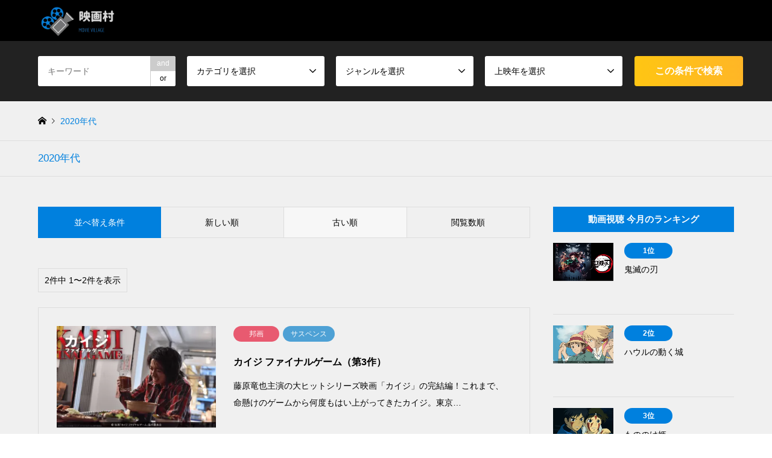

--- FILE ---
content_type: text/html; charset=UTF-8
request_url: https://eigamura.net/years/2020/?sort=date_asc
body_size: 11896
content:
<!DOCTYPE html>
<html lang="ja">
<head>
<!-- wexal_pst_init.js does not exist -->
<!-- engagement_delay.js does not exist -->
<link rel="dns-prefetch" href="//www.googletagmanager.com/">
<link rel="preconnect" href="//www.googletagmanager.com/">
<meta charset="UTF-8">
<!--[if IE]><meta http-equiv="X-UA-Compatible" content="IE=edge"><![endif]-->
<meta name="viewport" content="width=device-width">
<meta name="description" content="">
<link rel="pingback" href="https://eigamura.net/xmlrpc.php">
<link rel="shortcut icon" href="https://eigamura.net/wp-content/uploads/2020/02/eigamura_fav.png">
<!-- All in One SEO 4.1.6.2 -->
<title>2020年代 | 映画村</title>
<meta name="robots" content="max-image-preview:large"/>
<link rel="canonical" href="https://eigamura.net/years/2020/"/>
<!-- All in One SEO -->
<!-- Google Tag Manager for WordPress by gtm4wp.com -->
<script data-cfasync="false" data-pagespeed-no-defer>//<![CDATA[
	var gtm4wp_datalayer_name = "dataLayer";
	var dataLayer = dataLayer || [];
//]]>
</script>
<!-- End Google Tag Manager for WordPress by gtm4wp.com --><link rel="alternate" type="application/rss+xml" title="映画村 &raquo; フィード" href="https://eigamura.net/feed/"/>
<link rel="alternate" type="application/rss+xml" title="映画村 &raquo; コメントフィード" href="https://eigamura.net/comments/feed/"/>
<link rel="alternate" type="application/rss+xml" title="映画村 &raquo; 2020年代 上映年 のフィード" href="https://eigamura.net/years/2020/feed/"/>
<!-- This site uses the Google Analytics by MonsterInsights plugin v8.10.0 - Using Analytics tracking - https://www.monsterinsights.com/ -->
<!-- Note: MonsterInsights is not currently configured on this site. The site owner needs to authenticate with Google Analytics in the MonsterInsights settings panel. -->
<!-- No UA code set -->
<!-- / Google Analytics by MonsterInsights -->
<script type="text/javascript">
/* <![CDATA[ */
window._wpemojiSettings = {"baseUrl":"https:\/\/s.w.org\/images\/core\/emoji\/14.0.0\/72x72\/","ext":".png","svgUrl":"https:\/\/s.w.org\/images\/core\/emoji\/14.0.0\/svg\/","svgExt":".svg","source":{"concatemoji":"https:\/\/eigamura.net\/wp-includes\/js\/wp-emoji-release.min.js?ver=6.4.7"}};
/*! This file is auto-generated */
!function(i,n){var o,s,e;function c(e){try{var t={supportTests:e,timestamp:(new Date).valueOf()};sessionStorage.setItem(o,JSON.stringify(t))}catch(e){}}function p(e,t,n){e.clearRect(0,0,e.canvas.width,e.canvas.height),e.fillText(t,0,0);var t=new Uint32Array(e.getImageData(0,0,e.canvas.width,e.canvas.height).data),r=(e.clearRect(0,0,e.canvas.width,e.canvas.height),e.fillText(n,0,0),new Uint32Array(e.getImageData(0,0,e.canvas.width,e.canvas.height).data));return t.every(function(e,t){return e===r[t]})}function u(e,t,n){switch(t){case"flag":return n(e,"\ud83c\udff3\ufe0f\u200d\u26a7\ufe0f","\ud83c\udff3\ufe0f\u200b\u26a7\ufe0f")?!1:!n(e,"\ud83c\uddfa\ud83c\uddf3","\ud83c\uddfa\u200b\ud83c\uddf3")&&!n(e,"\ud83c\udff4\udb40\udc67\udb40\udc62\udb40\udc65\udb40\udc6e\udb40\udc67\udb40\udc7f","\ud83c\udff4\u200b\udb40\udc67\u200b\udb40\udc62\u200b\udb40\udc65\u200b\udb40\udc6e\u200b\udb40\udc67\u200b\udb40\udc7f");case"emoji":return!n(e,"\ud83e\udef1\ud83c\udffb\u200d\ud83e\udef2\ud83c\udfff","\ud83e\udef1\ud83c\udffb\u200b\ud83e\udef2\ud83c\udfff")}return!1}function f(e,t,n){var r="undefined"!=typeof WorkerGlobalScope&&self instanceof WorkerGlobalScope?new OffscreenCanvas(300,150):i.createElement("canvas"),a=r.getContext("2d",{willReadFrequently:!0}),o=(a.textBaseline="top",a.font="600 32px Arial",{});return e.forEach(function(e){o[e]=t(a,e,n)}),o}function t(e){var t=i.createElement("script");t.src=e,t.defer=!0,i.head.appendChild(t)}"undefined"!=typeof Promise&&(o="wpEmojiSettingsSupports",s=["flag","emoji"],n.supports={everything:!0,everythingExceptFlag:!0},e=new Promise(function(e){i.addEventListener("DOMContentLoaded",e,{once:!0})}),new Promise(function(t){var n=function(){try{var e=JSON.parse(sessionStorage.getItem(o));if("object"==typeof e&&"number"==typeof e.timestamp&&(new Date).valueOf()<e.timestamp+604800&&"object"==typeof e.supportTests)return e.supportTests}catch(e){}return null}();if(!n){if("undefined"!=typeof Worker&&"undefined"!=typeof OffscreenCanvas&&"undefined"!=typeof URL&&URL.createObjectURL&&"undefined"!=typeof Blob)try{var e="postMessage("+f.toString()+"("+[JSON.stringify(s),u.toString(),p.toString()].join(",")+"));",r=new Blob([e],{type:"text/javascript"}),a=new Worker(URL.createObjectURL(r),{name:"wpTestEmojiSupports"});return void(a.onmessage=function(e){c(n=e.data),a.terminate(),t(n)})}catch(e){}c(n=f(s,u,p))}t(n)}).then(function(e){for(var t in e)n.supports[t]=e[t],n.supports.everything=n.supports.everything&&n.supports[t],"flag"!==t&&(n.supports.everythingExceptFlag=n.supports.everythingExceptFlag&&n.supports[t]);n.supports.everythingExceptFlag=n.supports.everythingExceptFlag&&!n.supports.flag,n.DOMReady=!1,n.readyCallback=function(){n.DOMReady=!0}}).then(function(){return e}).then(function(){var e;n.supports.everything||(n.readyCallback(),(e=n.source||{}).concatemoji?t(e.concatemoji):e.wpemoji&&e.twemoji&&(t(e.twemoji),t(e.wpemoji)))}))}((window,document),window._wpemojiSettings);
/* ]]> */
</script>
<link rel='stylesheet' id='style-css' href='https://eigamura.net/wp-content/themes/gensen_tcd050/style.css?ver=1.15' type='text/css' media='all'/>
<link rel='stylesheet' id='wp-block-library-css' href='https://eigamura.net/wp-includes/css/dist/block-library/style.min.css?ver=6.4.7' type='text/css' media='all'/>
<style id='classic-theme-styles-inline-css' type='text/css'>
/*! This file is auto-generated */
.wp-block-button__link{color:#fff;background-color:#32373c;border-radius:9999px;box-shadow:none;text-decoration:none;padding:calc(.667em + 2px) calc(1.333em + 2px);font-size:1.125em}.wp-block-file__button{background:#32373c;color:#fff;text-decoration:none}
</style>
<style id='global-styles-inline-css' type='text/css'>
body{--wp--preset--color--black: #000000;--wp--preset--color--cyan-bluish-gray: #abb8c3;--wp--preset--color--white: #ffffff;--wp--preset--color--pale-pink: #f78da7;--wp--preset--color--vivid-red: #cf2e2e;--wp--preset--color--luminous-vivid-orange: #ff6900;--wp--preset--color--luminous-vivid-amber: #fcb900;--wp--preset--color--light-green-cyan: #7bdcb5;--wp--preset--color--vivid-green-cyan: #00d084;--wp--preset--color--pale-cyan-blue: #8ed1fc;--wp--preset--color--vivid-cyan-blue: #0693e3;--wp--preset--color--vivid-purple: #9b51e0;--wp--preset--gradient--vivid-cyan-blue-to-vivid-purple: linear-gradient(135deg,rgba(6,147,227,1) 0%,rgb(155,81,224) 100%);--wp--preset--gradient--light-green-cyan-to-vivid-green-cyan: linear-gradient(135deg,rgb(122,220,180) 0%,rgb(0,208,130) 100%);--wp--preset--gradient--luminous-vivid-amber-to-luminous-vivid-orange: linear-gradient(135deg,rgba(252,185,0,1) 0%,rgba(255,105,0,1) 100%);--wp--preset--gradient--luminous-vivid-orange-to-vivid-red: linear-gradient(135deg,rgba(255,105,0,1) 0%,rgb(207,46,46) 100%);--wp--preset--gradient--very-light-gray-to-cyan-bluish-gray: linear-gradient(135deg,rgb(238,238,238) 0%,rgb(169,184,195) 100%);--wp--preset--gradient--cool-to-warm-spectrum: linear-gradient(135deg,rgb(74,234,220) 0%,rgb(151,120,209) 20%,rgb(207,42,186) 40%,rgb(238,44,130) 60%,rgb(251,105,98) 80%,rgb(254,248,76) 100%);--wp--preset--gradient--blush-light-purple: linear-gradient(135deg,rgb(255,206,236) 0%,rgb(152,150,240) 100%);--wp--preset--gradient--blush-bordeaux: linear-gradient(135deg,rgb(254,205,165) 0%,rgb(254,45,45) 50%,rgb(107,0,62) 100%);--wp--preset--gradient--luminous-dusk: linear-gradient(135deg,rgb(255,203,112) 0%,rgb(199,81,192) 50%,rgb(65,88,208) 100%);--wp--preset--gradient--pale-ocean: linear-gradient(135deg,rgb(255,245,203) 0%,rgb(182,227,212) 50%,rgb(51,167,181) 100%);--wp--preset--gradient--electric-grass: linear-gradient(135deg,rgb(202,248,128) 0%,rgb(113,206,126) 100%);--wp--preset--gradient--midnight: linear-gradient(135deg,rgb(2,3,129) 0%,rgb(40,116,252) 100%);--wp--preset--font-size--small: 13px;--wp--preset--font-size--medium: 20px;--wp--preset--font-size--large: 36px;--wp--preset--font-size--x-large: 42px;--wp--preset--spacing--20: 0.44rem;--wp--preset--spacing--30: 0.67rem;--wp--preset--spacing--40: 1rem;--wp--preset--spacing--50: 1.5rem;--wp--preset--spacing--60: 2.25rem;--wp--preset--spacing--70: 3.38rem;--wp--preset--spacing--80: 5.06rem;--wp--preset--shadow--natural: 6px 6px 9px rgba(0, 0, 0, 0.2);--wp--preset--shadow--deep: 12px 12px 50px rgba(0, 0, 0, 0.4);--wp--preset--shadow--sharp: 6px 6px 0px rgba(0, 0, 0, 0.2);--wp--preset--shadow--outlined: 6px 6px 0px -3px rgba(255, 255, 255, 1), 6px 6px rgba(0, 0, 0, 1);--wp--preset--shadow--crisp: 6px 6px 0px rgba(0, 0, 0, 1);}:where(.is-layout-flex){gap: 0.5em;}:where(.is-layout-grid){gap: 0.5em;}body .is-layout-flow > .alignleft{float: left;margin-inline-start: 0;margin-inline-end: 2em;}body .is-layout-flow > .alignright{float: right;margin-inline-start: 2em;margin-inline-end: 0;}body .is-layout-flow > .aligncenter{margin-left: auto !important;margin-right: auto !important;}body .is-layout-constrained > .alignleft{float: left;margin-inline-start: 0;margin-inline-end: 2em;}body .is-layout-constrained > .alignright{float: right;margin-inline-start: 2em;margin-inline-end: 0;}body .is-layout-constrained > .aligncenter{margin-left: auto !important;margin-right: auto !important;}body .is-layout-constrained > :where(:not(.alignleft):not(.alignright):not(.alignfull)){max-width: var(--wp--style--global--content-size);margin-left: auto !important;margin-right: auto !important;}body .is-layout-constrained > .alignwide{max-width: var(--wp--style--global--wide-size);}body .is-layout-flex{display: flex;}body .is-layout-flex{flex-wrap: wrap;align-items: center;}body .is-layout-flex > *{margin: 0;}body .is-layout-grid{display: grid;}body .is-layout-grid > *{margin: 0;}:where(.wp-block-columns.is-layout-flex){gap: 2em;}:where(.wp-block-columns.is-layout-grid){gap: 2em;}:where(.wp-block-post-template.is-layout-flex){gap: 1.25em;}:where(.wp-block-post-template.is-layout-grid){gap: 1.25em;}.has-black-color{color: var(--wp--preset--color--black) !important;}.has-cyan-bluish-gray-color{color: var(--wp--preset--color--cyan-bluish-gray) !important;}.has-white-color{color: var(--wp--preset--color--white) !important;}.has-pale-pink-color{color: var(--wp--preset--color--pale-pink) !important;}.has-vivid-red-color{color: var(--wp--preset--color--vivid-red) !important;}.has-luminous-vivid-orange-color{color: var(--wp--preset--color--luminous-vivid-orange) !important;}.has-luminous-vivid-amber-color{color: var(--wp--preset--color--luminous-vivid-amber) !important;}.has-light-green-cyan-color{color: var(--wp--preset--color--light-green-cyan) !important;}.has-vivid-green-cyan-color{color: var(--wp--preset--color--vivid-green-cyan) !important;}.has-pale-cyan-blue-color{color: var(--wp--preset--color--pale-cyan-blue) !important;}.has-vivid-cyan-blue-color{color: var(--wp--preset--color--vivid-cyan-blue) !important;}.has-vivid-purple-color{color: var(--wp--preset--color--vivid-purple) !important;}.has-black-background-color{background-color: var(--wp--preset--color--black) !important;}.has-cyan-bluish-gray-background-color{background-color: var(--wp--preset--color--cyan-bluish-gray) !important;}.has-white-background-color{background-color: var(--wp--preset--color--white) !important;}.has-pale-pink-background-color{background-color: var(--wp--preset--color--pale-pink) !important;}.has-vivid-red-background-color{background-color: var(--wp--preset--color--vivid-red) !important;}.has-luminous-vivid-orange-background-color{background-color: var(--wp--preset--color--luminous-vivid-orange) !important;}.has-luminous-vivid-amber-background-color{background-color: var(--wp--preset--color--luminous-vivid-amber) !important;}.has-light-green-cyan-background-color{background-color: var(--wp--preset--color--light-green-cyan) !important;}.has-vivid-green-cyan-background-color{background-color: var(--wp--preset--color--vivid-green-cyan) !important;}.has-pale-cyan-blue-background-color{background-color: var(--wp--preset--color--pale-cyan-blue) !important;}.has-vivid-cyan-blue-background-color{background-color: var(--wp--preset--color--vivid-cyan-blue) !important;}.has-vivid-purple-background-color{background-color: var(--wp--preset--color--vivid-purple) !important;}.has-black-border-color{border-color: var(--wp--preset--color--black) !important;}.has-cyan-bluish-gray-border-color{border-color: var(--wp--preset--color--cyan-bluish-gray) !important;}.has-white-border-color{border-color: var(--wp--preset--color--white) !important;}.has-pale-pink-border-color{border-color: var(--wp--preset--color--pale-pink) !important;}.has-vivid-red-border-color{border-color: var(--wp--preset--color--vivid-red) !important;}.has-luminous-vivid-orange-border-color{border-color: var(--wp--preset--color--luminous-vivid-orange) !important;}.has-luminous-vivid-amber-border-color{border-color: var(--wp--preset--color--luminous-vivid-amber) !important;}.has-light-green-cyan-border-color{border-color: var(--wp--preset--color--light-green-cyan) !important;}.has-vivid-green-cyan-border-color{border-color: var(--wp--preset--color--vivid-green-cyan) !important;}.has-pale-cyan-blue-border-color{border-color: var(--wp--preset--color--pale-cyan-blue) !important;}.has-vivid-cyan-blue-border-color{border-color: var(--wp--preset--color--vivid-cyan-blue) !important;}.has-vivid-purple-border-color{border-color: var(--wp--preset--color--vivid-purple) !important;}.has-vivid-cyan-blue-to-vivid-purple-gradient-background{background: var(--wp--preset--gradient--vivid-cyan-blue-to-vivid-purple) !important;}.has-light-green-cyan-to-vivid-green-cyan-gradient-background{background: var(--wp--preset--gradient--light-green-cyan-to-vivid-green-cyan) !important;}.has-luminous-vivid-amber-to-luminous-vivid-orange-gradient-background{background: var(--wp--preset--gradient--luminous-vivid-amber-to-luminous-vivid-orange) !important;}.has-luminous-vivid-orange-to-vivid-red-gradient-background{background: var(--wp--preset--gradient--luminous-vivid-orange-to-vivid-red) !important;}.has-very-light-gray-to-cyan-bluish-gray-gradient-background{background: var(--wp--preset--gradient--very-light-gray-to-cyan-bluish-gray) !important;}.has-cool-to-warm-spectrum-gradient-background{background: var(--wp--preset--gradient--cool-to-warm-spectrum) !important;}.has-blush-light-purple-gradient-background{background: var(--wp--preset--gradient--blush-light-purple) !important;}.has-blush-bordeaux-gradient-background{background: var(--wp--preset--gradient--blush-bordeaux) !important;}.has-luminous-dusk-gradient-background{background: var(--wp--preset--gradient--luminous-dusk) !important;}.has-pale-ocean-gradient-background{background: var(--wp--preset--gradient--pale-ocean) !important;}.has-electric-grass-gradient-background{background: var(--wp--preset--gradient--electric-grass) !important;}.has-midnight-gradient-background{background: var(--wp--preset--gradient--midnight) !important;}.has-small-font-size{font-size: var(--wp--preset--font-size--small) !important;}.has-medium-font-size{font-size: var(--wp--preset--font-size--medium) !important;}.has-large-font-size{font-size: var(--wp--preset--font-size--large) !important;}.has-x-large-font-size{font-size: var(--wp--preset--font-size--x-large) !important;}
.wp-block-navigation a:where(:not(.wp-element-button)){color: inherit;}
:where(.wp-block-post-template.is-layout-flex){gap: 1.25em;}:where(.wp-block-post-template.is-layout-grid){gap: 1.25em;}
:where(.wp-block-columns.is-layout-flex){gap: 2em;}:where(.wp-block-columns.is-layout-grid){gap: 2em;}
.wp-block-pullquote{font-size: 1.5em;line-height: 1.6;}
</style>
<link rel='stylesheet' id='wp_review-style-css' href='https://eigamura.net/wp-content/plugins/wp-review/public/css/wp-review.css?ver=5.3.5' type='text/css' media='all'/>
<script type="text/javascript" src="https://eigamura.net/wp-includes/js/jquery/jquery.min.js?ver=3.7.1" id="jquery-core-js"></script>
<script type="text/javascript" src="https://eigamura.net/wp-includes/js/jquery/jquery-migrate.min.js?ver=3.4.1" id="jquery-migrate-js"></script>
<link rel="https://api.w.org/" href="https://eigamura.net/wp-json/"/><link rel="alternate" type="application/json" href="https://eigamura.net/wp-json/wp/v2/years/17"/>
<!-- Google Tag Manager for WordPress by gtm4wp.com -->
<script data-cfasync="false" data-pagespeed-no-defer>//<![CDATA[
	var dataLayer_content = {"pagePostType":"post","pagePostType2":"tax-post","pageCategory":["japan"]};
	dataLayer.push( dataLayer_content );//]]>
</script>
<script data-cfasync="false">//<![CDATA[
(function(w,d,s,l,i){w[l]=w[l]||[];w[l].push({'gtm.start':
new Date().getTime(),event:'gtm.js'});var f=d.getElementsByTagName(s)[0],
j=d.createElement(s),dl=l!='dataLayer'?'&l='+l:'';j.async=true;j.src=
'//www.googletagmanager.com/gtm.'+'js?id='+i+dl;f.parentNode.insertBefore(j,f);
})(window,document,'script','dataLayer','GTM-P576VKW');//]]>
</script>
<!-- End Google Tag Manager -->
<!-- End Google Tag Manager for WordPress by gtm4wp.com -->
<link rel="stylesheet" href="https://eigamura.net/wp-content/themes/gensen_tcd050/css/design-plus.css?ver=1.15">
<link rel="stylesheet" href="https://eigamura.net/wp-content/themes/gensen_tcd050/css/sns-botton.css?ver=1.15">
<link rel="stylesheet" href="https://eigamura.net/wp-content/themes/gensen_tcd050/css/responsive.css?ver=1.15">
<link rel="stylesheet" href="https://eigamura.net/wp-content/themes/gensen_tcd050/css/footer-bar.css?ver=1.15">
<script src="https://eigamura.net/wp-content/themes/gensen_tcd050/js/jquery.easing.1.3.js?ver=1.15"></script>
<script src="https://eigamura.net/wp-content/themes/gensen_tcd050/js/jquery.textOverflowEllipsis.js?ver=1.15"></script>
<script src="https://eigamura.net/wp-content/themes/gensen_tcd050/js/jscript.js?ver=1.15"></script>
<script src="https://eigamura.net/wp-content/themes/gensen_tcd050/js/comment.js?ver=1.15"></script>
<script src="https://eigamura.net/wp-content/themes/gensen_tcd050/js/header_fix.js?ver=1.15"></script>
<script src="https://eigamura.net/wp-content/themes/gensen_tcd050/js/jquery.chosen.min.js?ver=1.15"></script>
<link rel="stylesheet" href="https://eigamura.net/wp-content/themes/gensen_tcd050/css/jquery.chosen.css?ver=1.15">
<style type="text/css">
body, input, textarea, select { font-family: Arial, "Hiragino Kaku Gothic ProN", "ヒラギノ角ゴ ProN W3", "メイリオ", Meiryo, sans-serif; }
.rich_font { font-family: Arial, "Hiragino Kaku Gothic ProN", "ヒラギノ角ゴ ProN W3", "メイリオ", Meiryo, sans-serif; font-weight: normal; }

#header_logo #logo_text .logo { font-size:36px; }
#header_logo_fix #logo_text_fixed .logo { font-size:36px; }
#footer_logo .logo_text { font-size:18px; }
#post_title { font-size:30px; }
.post_content { font-size:16px; }
#archive_headline { font-size:42px; }
#archive_desc { font-size:16px; }
  
@media screen and (max-width:1024px) {
  #header_logo #logo_text .logo { font-size:26px; }
  #header_logo_fix #logo_text_fixed .logo { font-size:26px; }
  #footer_logo .logo_text { font-size:14px; }
  #post_title { font-size:16px; }
  .post_content { font-size:16px; }
  #archive_headline { font-size:20px; }
  #archive_desc { font-size:16px; }
}




.image {
-webkit-backface-visibility: hidden;
backface-visibility: hidden;
-webkit-transition-property: background;
-webkit-transition-duration: .75s;
-moz-transition-property: background;
-moz-transition-duration: .75s;
-ms-transition-property: background;
-ms-transition-duration: .75s;
-o-transition-property: background;
-o-transition-duration: .75s;
transition-property: background;
transition-duration: .75s;
}
.image img {
-webkit-backface-visibility: hidden;
backface-visibility: hidden;
-webkit-transition-property: opacity;
-webkit-transition-duration: .5s;
-moz-transition-property: opacity;
-moz-transition-duration: .5s;
-ms-transition-property: opacity;
-ms-transition-duration: .5s;
-o-transition-property: opacity;
-o-transition-duration: .5s;
transition-property: opacity;
transition-duration: .5s;
opacity: 1;
}
.image:hover, a:hover .image {
background: #ffffff;
-webkit-transition-duration: .25s;
-moz-transition-duration: .25s;
-ms-transition-duration: .25s;
-o-transition-duration: .25s;
transition-duration: .25s;
}
.image:hover img, a:hover .image img {
opacity: 0.8;
}

.archive_filter .button input:hover, .archive_sort dt,#post_pagination p, #post_pagination a:hover, #return_top a, .c-pw__btn,
#comment_header ul li a:hover, #comment_header ul li.comment_switch_active a, #comment_header #comment_closed p,
#introduce_slider .slick-dots li button:hover, #introduce_slider .slick-dots li.slick-active button
{ background-color:#0080de; }

#comment_header ul li.comment_switch_active a, #comment_header #comment_closed p, #guest_info input:focus, #comment_textarea textarea:focus
{ border-color:#0080de; }

#comment_header ul li.comment_switch_active a:after, #comment_header #comment_closed p:after
{ border-color:#0080de transparent transparent transparent; }

.header_search_inputs .chosen-results li[data-option-array-index="0"]
{ background-color:#0080de !important; border-color:#0080de; }

a:hover, #bread_crumb li a:hover, #bread_crumb li.home a:hover:before, #bread_crumb li.last,
#archive_headline, .archive_header .headline, .archive_filter_headline, #related_post .headline,
#introduce_header .headline, .introduce_list_col .info .title, .introduce_archive_banner_link a:hover,
#recent_news .headline, #recent_news li a:hover, #comment_headline,
.side_headline, ul.banner_list li a:hover .caption, .footer_headline, .footer_widget a:hover,
#index_news .entry-date, #index_news_mobile .entry-date, .cb_content-carousel a:hover .image .title
{ color:#0080de; }

#index_news_mobile .archive_link a:hover, .cb_content-blog_list .archive_link a:hover, #load_post a:hover, #submit_comment:hover, .c-pw__btn:hover
{ background-color:#0080de; }

#header_search select:focus, .header_search_inputs .chosen-with-drop .chosen-single span, #footer_contents a:hover, #footer_nav a:hover, #footer_social_link li:hover:before,
#header_slider .slick-arrow:hover, .cb_content-carousel .slick-arrow:hover
{ color:#0080de; }

.post_content a, .custom-html-widget a { color:#0080de; }

#header_search, #index_header_search { background-color:#222222; }

#footer_nav { background-color:#F7F7F7; }
#footer_contents { background-color:#262626; }

#header_search_submit { background-color:rgba(0,0,0,0); }
#header_search_submit:hover { background-color:rgba(146,120,95,1.0); }
.cat-category { background-color:#e85a70 !important; }
.cat-genre { background-color:#4ea1d5 !important; }
.cat-years { background-color:#eaeaea !important; }

@media only screen and (min-width:1025px) {
  #global_menu ul ul a { background-color:#0080de; }
  #global_menu ul ul a:hover, #global_menu ul ul .current-menu-item > a { background-color:#0080de; }
  #header_top { background-color:#000000; }
  .has_header_content #header_top { background-color:rgba(0,0,0,0); }
  .fix_top.header_fix #header_top { background-color:rgba(0,0,0,0.8); }
  #header_logo a, #global_menu > ul > li > a { color:#ffffff; }
  #header_logo_fix a, .fix_top.header_fix #global_menu > ul > li > a { color:#ffffff; }
  .has_header_content #index_header_search { background-color:rgba(34,34,34,0.6); }
}
@media screen and (max-width:1024px) {
  #global_menu { background-color:#0080de; }
  #global_menu a:hover, #global_menu .current-menu-item > a { background-color:#0080de; }
  #header_top { background-color:#000000; }
  #header_top a, #header_top a:before { color:#ffffff !important; }
  .mobile_fix_top.header_fix #header_top, .mobile_fix_top.header_fix #header.active #header_top { background-color:rgba(0,0,0,0.8); }
  .mobile_fix_top.header_fix #header_top a, .mobile_fix_top.header_fix #header_top a:before { color:#ffffff !important; }
  .archive_sort dt { color:#0080de; }
  .post-type-archive-news #recent_news .show_date li .date { color:#0080de; }
}




</style>
<script src="https://eigamura.net/wp-content/themes/gensen_tcd050/js/imagesloaded.pkgd.min.js?ver=1.15"></script>
<style type="text/css" id="wp-custom-css">
			.side_headline{
	font-size:1.2em;
margin-bottom:1.2em;
	text-align:center;
	font-weight:600;
	color: #ffffff;/*文字色*/
 background: #0080de;/*背景色*/
  padding: .75em;/*文字まわり（上下左右）の余白*/
}

.pr{
	text-align: center;
	font-size: .9em;
	color: #777;
}

.red{
	font-weight:600; color: #e60033;
}

.post_content {
    font-size: 16px;
    margin: 0 0 1em;
}

h3{
	font-size:1.05em;
	font-weight:600;
}
#related_post .headline{
	font-size:1.05em !important;
	font-weight:600;
}

#comment_headline{
		font-size:1.05em !important;
		font-weight:600;
}

.side_headline{
			font-size:1.05em !important;
}

.h2{font-size: 1.1em !important;
font-weight: 600 !important;
 color: #333333 !important;
margin-top: 4em !important;}

.h2-top{
	 color: #333333 !important;margin-top: 4em !important; margin-bottom: 1em !important;
	font-size: 1.1em !important;
font-weight: 600 !important;
	text-align: center !important;
}

ul.page-numbers span.current
{
	background: #0080de;
}
ul.page-numbers a:hover
{
	background: #0080de;
}

.center{
	margin-left:auto; margin-right:auto; text-align:center;
}

.tcdw_ranking_list_widget
{
	font-weight:600;
}


#article_header {
    margin: 0;
    padding: 1em 0.1em 1em;
    background: #f0f0f0;
    border: 0px solid #f0f0f0;
}


#breadcrumb li.last {
    color: #0080de;
}


#breadcrumb li a:hover { color:#0080de; }


#header_search_submit{
  display: inline-block;
  width: 180px;
  text-align: center;
  font-size: 16px;
  color: #FFF;
  text-decoration: none;
  font-weight: bold;
  padding: 12px 24px;
  border-radius: 4px;
	border:none;
 background-image: linear-gradient(-90deg,  #ffb626, #FFD500);
	background-position: right center;
  transition: .5s;
  background-size: 200%;
}

#header_search_submit:hover {
   background-image: linear-gradient(-90deg,  #ffb626, #FFD500);
	transition: .5s;
	background-position: left;
}

#main_contents {
	background-color: #f0f0f0;}

#cb_0 .cb_headline {
	text-align: left;
font-weight: 600;
margin: 0 0 0 0;}

.cb_content-carousel .excerpt {
    margin: 16px 0 0 0;
    padding: 0;
    line-height: 1.7;
    color: #4f4f4f;
}


.archive_header .headline {
    font-size: 1.2em;
}

#cb_1 .cb_headline {
	text-align: left;
font-weight: 600;}

.archive_header .headline {
    font-size: 1.2em;
}

#cb_2 .cb_headline {
	text-align: left;
font-weight: 600;}

.archive_header .headline {
    font-size: 1.2em;
}

.cb_content-carousel .slick-arrow {
    color: #4f4f4f;
}




#post_list .article .image img {
    display: block;
    width: 100%;
    height: auto;
    position: absolute;
    top: 0;
    left: 0;
	border-radius: 3%;
}






.cb_content .cb_headline {
	margin: -0.1em 0 -2em 0;}

@media only screen and (max-width: 767px){
	.cb_content .cb_headline {
		margin: -0.1em 0 -1em 0;}}




/* 追加分*/


.midashi22 {
  padding: 0.5em !important;
  border-top: solid 2px #6cb4e4;
  border-bottom: solid 2px #6cb4e4;
  background: repeating-linear-gradient(
    -45deg,
    #f0f8ff,
    #f0f8ff 3px,
    #e9f4ff 3px,
    #e9f4ff 7px
  );
  color: #0080de;
  text-align: center;
font-size: 1.25em !important;
font-weight:600 !important;

}


tbody {
  font-family: "Open Sans", sans-serif;
  line-height: 1.25;
}

.service {
  border-collapse: collapse;
  margin: 0 auto;
  padding: 0;
  width: 100%;
      box-shadow: 0 0 15px -6px #00000073;
}
.service  tr {
  background-color: #fff;
}
.service  th,
table td {
  padding: .35em 1em;
  border-bottom: 1px solid #eee;
}
.service  thead th {
    font-size: .85em;
    padding: 1em;
}
.service  thead tr{
  background-color: #FFC107;
  color:#fff;
}
.service  tbody th {
  text-align: left;
  font-size: .8em;
}
.txt{
   text-align: center;
   font-size: .75em;
vertical-align:  middle;
}

.post_content th {
    background: #0080de;
    font-weight: 600;
}



@media screen and (max-width: 600px) {
  .service {width: 100%;}
}


.post_content td, .post_content th {
    border: 0px solid #bbb !important;
border-bottom: 1px solid #eee !important;}

.btn-gradient-radius {
  display: inline-block;
  padding: 0.2em 1.5em;
  border-radius: 25px;
  text-decoration: none;
  color: #FFF;
  background-image: linear-gradient(45deg, #ef7026 0%, #ef7026 100%);
  transition: .4s;
color: #fff !important;
font-size: 1.2em;
font-weight: 600;
}

.btn-gradient-radius:hover {
  background-image: linear-gradient(45deg, #FFC107 0%, #f76a35 100%);
  text-decoration: none !important;
}



.movie_info {
width: 100%;
font-size: 0.8em;
}

.movie_info_menu{
 background-color: #e0e0e0;
font-weight: 600;
width: 3em;
vertical-align:  middle;
text-align: center;
}

.bold{
	font-weight:600;
}


.movie_info_naiyou{
 background-color: #f8f8f8;
}

.video {
position: relative;
height: 0;
padding: 30px 0 56.25%;
overflow: hidden;
margin-bottom: 3em;
}

.video iframe {
position: absolute;
top: 0;
left: 0;
width: 100%;
height: 100%;
}

.title-box3{
  margin: 1em 0;
  background-color: #fef2f4;
  border: 2px solid #e60033;
border-radius: 1%;
  letter-spacing: .3px;
color: #5e7480;
}

.title-box3-title{
  color: #fff;
  font-weight: bold;
  background-color: #e60033;
  padding: 4px 6px;
border-radius: 1%;
  text-align: center;
}

.title-box3 p{
  margin: 0;
  padding: 1em;
}

.twitter{
width: 60%;}

@media screen and (max-width: 768px) {
.twitter{
width: 90%;}
}


.btn-square {
  display: inline-block;
  padding: 0.5em 1em;
  text-decoration: none;
  background: #e60033;/*ボタン色*/
  color: #FFF !important;
  border-bottom: solid 4px #cc002c;
  border-radius: 3px;
margin-bottom: 2em;
}
.btn-square:hover {
text-decoration: none !important;
}
.btn-square:active {
  /*ボタンを押したとき*/
  -webkit-transform: translateY(4px);
  transform: translateY(4px);/*下に動く*/
  border-bottom: none;/*線を消す*/
 text-decoration: none !important;
}


.plot{
	font-size:0.8em
}


/*周辺情報*/
.shuhen {
font-size: 17px;
	font-weight: bold; 
	text-decoration: none !important;
}
@media only screen and (max-width: 979px) {
     .shuhen {
font-size: 16px;
	font-weight: bold;
}}

.shuhen:hover {
	color:#4cb7c3}

.shuhen-tag {font-size: 14px;
    color: #fff;
    margin-right: 10px;
    background-color: #ee7917;
    border-radius: 2px;
    padding: 8px 8px 7px;
}


#breadcrumb li.home a:hover:before  {
    color: #0080de !important;
}

.styled_post_list1 li {
    background-color: #f0f0f0;
}

.styled_post_list1_tabs li label {
    background-color: #0080de;
    font-weight: 600;
    color: #fff;
}

.styled_post_list1_tabs li {
	width: 100%;}


/*WP レビュー*/
div#review {
	margin: 5em 0;
}

ul.review-links {
	border:none;
	margin:0 auto;
	text-align: center;
	background: #1EB3D0;
}

ul.review-links a {
	background:#FF9900 !important;
	border:none !important;
	box-shadow:none !important;
	font-weight: bold;
}

ul.review-links a:hover {
	opacity: 0.6;
	text-decoration: none;
}

.review-list > li:last-child{
	margin-bottom: 1.5em !important;
}

.review-list > li, .review-list > li > span{ /*カテゴリレート*/
	color:#555 !important;
	font-weight: bold;
	border: none !important;
}

.review-result{
	border-radius: 10px!important;
}

.review-heading { /*タイトルとレートの余白*/
	margin-bottom: 1.5em;
}

.review-result-wrapper{ /*レートバーの丸み*/
	border-radius: 10px !important;
}

.review-total-wrapper .review-result { /*トータルの色*/
	background: #ff963a !important;
}

.review-desc{ /*要約の余白*/
	padding-top: 1em !important;
	font-family: "Open Sans", sans-serif;
}

.review-total-wrapper span h5{ /*Overallを隠す*/
	display: none !important;
}

.review-summary-title{
	background: linear-gradient(transparent 80%, #a7d6ff 70%);
	max-width:	70%;
	margin-bottom:1em !important;
	font-size: 1.1em;
}

.review-list{ /*変な線を削除*/
	border:none !important;
	background: none !important;
	font-family: "Quicksand","Helvetica","Arial","Hiragino Kaku Gothic ProN","Hiragino Sans",YuGothic,"Yu Gothic","メイリオ",Meiryo,sans-serif;
}

.user-review-area{ /*ユーザーレーティング*/
	background: #f5f5f5 !important;
	border-bottom: 1px solid #1EB3D0 !important;
}

@media only screen and (max-width: 500px) {/*スマホのズレ修正*/
.review-list > li > span{ /*カテゴリレート*/
	margin:.5em !important;
	}
	.review-summary-title{
		max-width: 100%;
	}
}

.review-title {
    padding: 30px !important;
    font-weight: bold;
	color: #fff !important;
background: #0080de !important;
	font-size:1.05em !important;
		font-family: "Quicksand","Helvetica","Arial","Hiragino Kaku Gothic ProN","Hiragino Sans",YuGothic,"Yu Gothic","メイリオ",Meiryo,sans-serif;
}

.review-summary-title{
		font-size:1.05em !important;
		font-family: "Quicksand","Helvetica","Arial","Hiragino Kaku Gothic ProN","Hiragino Sans",YuGothic,"Yu Gothic","メイリオ",Meiryo,sans-serif;
}



.review-wrapper .review-total-wrapper {
margin-bottom:1.5em !important;
}

.total-point{
	font-size:.75em;
	color:#c65223;
	font-family: "Quicksand","Helvetica","Arial","Hiragino Kaku Gothic ProN","Hiragino Sans",YuGothic,"Yu Gothic","メイリオ",Meiryo,sans-serif;
}

.muryou-yokoku{
	font-weight:600; margin-bottom:0 !important;background: #0f1926; color:#fff; text-align:center;font-size: 0.8em;padding: 0.5em 15px;
}

.box29 {
    margin-bottom: 1.5em;
    background: #f8f8f8;
}
.box29 .box-title {
    font-size: 0.9em;
    background: #e0e0e0;
    padding: .75em;
    font-weight: bold;
    letter-spacing: 0.05em;
}
.box29 p {
    padding: 0 .75em 1em .75em;
    margin: 0;
	 font-size: .9em;
	line-height: 1.5em;
}
.sgb-acc__title {
    display: block;
    position: relative;
    cursor: pointer;
	background-color:#0f1926 !important;
    -webkit-transition: .3s;
    -o-transition: .3s;
    transition: .3s;
    line-height: 1.5;
	margin-bottom: .5em;
    padding: .25em .5em;
    border: solid 1px rgba(82,81,101,.12);
    -webkit-box-shadow: 0 3px 6px -1px rgba(77,88,101,.15);
    box-shadow: 0 3px 6px -1px rgba(77,88,101,.15);
	
}

.faq-question{
	font-size:.8em;
	color:#fff;
	margin:.5em 0 .5em !important;
}


/*アコーディオン*/
.accordion {
  margin: 0.5em 0;
  font-size: 0.95em;
}
.accordion label {
  display: block;
  position: relative;
  padding: 13px 37px 13px 14px;
  font-weight: bold;
  border: solid 1px #c1c1c1;
  cursor: pointer;
  transition: 0.3s;
  border-radius: 2px;
}
.accordion label:after {
  content: "+";
  font-family: "Quicksand", sans-serif;
  position: absolute;
  right: 14px;
  top: 17px;
  top: calc(50% - 7.5px);
  line-height: 15px;
  font-size: 23px;
  font-weight: normal;
  color: #c1c1c1;
}
.accordion label:hover {
  background: #efefef;
}
.accordion_input {
  display: none;
}
.accordion_content {
  height: 0;
  padding: 0;
  overflow: hidden;
  opacity: 0;
  transition: 0.8s;
}
.accordion_input:checked ~ .accordion_content {
  height: auto;
  padding: 0.7em 0;
  opacity: 1;
  overflow: visible;
}
.accordion_input:checked + label {
  background: #efefef;
}
.accordion_input:checked + label:after {
  content: "-";
}

.sgb-acc {
    margin: .9em 0;
}

input[type=checkbox], input[type=radio] {
    box-sizing: border-box;
    padding: 0;
}

.sgb-acc__input {
    display: none;
}

input[type="checkbox" i] {
    background-color: initial;
    cursor: default;
    appearance: checkbox;
    box-sizing: border-box;
    margin: 3px 3px 3px 4px;
    padding: initial;
    border: initial;
}

.sgb-acc__input:checked~.sgb-acc__content {
    height: auto;
    padding: .9em;
	font-size:.9em;
    opacity: 1;
    overflow: visible;
}

.sgb-acc__content--save {
    height: 0;
    padding: 0;
    overflow: hidden;
    opacity: 0;
    -webkit-transition: .3s;
    -o-transition: .3s;
    transition: .3s;
}		</style>
</head>
<body id="body" class="archive tax-years term-17 mobile_fix_top">
<div id="header">
<div id="header_top">
<div class="inner clearfix">
<div id="header_logo">
<div id="logo_image">
<h1 class="logo">
<a href="https://eigamura.net/" title="映画村" data-label="映画村"><img src="https://eigamura.net/wp-content/uploads/2020/02/eigamura_icon.png?1768993101" alt="映画村" title="映画村"/></a>
</h1>
</div>
</div>
<div id="header_logo_fix">
<div id="logo_image_fixed">
<p class="logo rich_font"><a href="https://eigamura.net/" title="映画村"><img src="https://eigamura.net/wp-content/uploads/2020/02/eigamura_icon.png?1768993101" alt="映画村" title="映画村"/></a></p>
</div>
</div>
<a href="#" class="search_button"><span>検索</span></a>
</div>
</div>
<div id="header_search">
<div class="inner">
<form action="https://eigamura.net/" method="get" class="columns-5">
<div class="header_search_inputs header_search_keywords">
<input type="text" id="header_search_keywords" name="search_keywords" placeholder="キーワード" value=""/>
<input type="hidden" name="search_keywords_operator" value="and"/>
<ul class="search_keywords_operator">
<li class="active">and</li>
<li>or</li>
</ul>
</div>
<div class="header_search_inputs">
<select name='search_cat1' id='header_search_cat1' class=''>
<option value='0' selected='selected'>カテゴリを選択</option>
<option class="level-0" value="1">洋画</option>
<option class="level-0" value="4">アニメ</option>
<option class="level-0" value="23">邦画</option>
</select>
</div>
<div class="header_search_inputs">
<select name='search_cat2' id='header_search_cat2' class=''>
<option value='0' selected='selected'>ジャンルを選択</option>
<option class="level-0" value="5">ファンタジー</option>
<option class="level-0" value="10">アドベンチャー</option>
<option class="level-0" value="18">ドラマ</option>
<option class="level-0" value="19">恋愛</option>
<option class="level-0" value="21">サスペンス</option>
<option class="level-0" value="22">SF</option>
<option class="level-0" value="24">学園</option>
<option class="level-0" value="26">アクション</option>
<option class="level-0" value="27">ジブリ</option>
<option class="level-0" value="33">ディズニー</option>
</select>
</div>
<div class="header_search_inputs">
<select name='search_cat3' id='header_search_cat3' class=''>
<option value='0' selected='selected'>上映年を選択</option>
<option class="level-0" value="13">～1980年代</option>
<option class="level-0" value="14">1990年代</option>
<option class="level-0" value="15">2000年代</option>
<option class="level-0" value="16">2010年代</option>
<option class="level-0" value="17">2020年代</option>
</select>
</div>
<div class="header_search_inputs header_search_button">
<input type="submit" id="header_search_submit" value="この条件で検索"/>
</div>
</form>
</div>
</div>
</div><!-- END #header -->
<div id="main_contents" class="clearfix">
<div id="breadcrumb">
<ul class="inner clearfix" itemscope itemtype="http://schema.org/BreadcrumbList">
<li itemprop="itemListElement" itemscope itemtype="http://schema.org/ListItem" class="home"><a itemprop="item" href="https://eigamura.net/"><span itemprop="name">ホーム</span></a><meta itemprop="position" content="1"/></li>
<li itemprop="itemListElement" itemscope itemtype="http://schema.org/ListItem" class="last"><span itemprop="name">2020年代</span><meta itemprop="position" content="3"/></li>
</ul>
</div>
<div class="archive_header">
<div class="inner">
<h2 class="headline rich_font">2020年代</h2>
</div>
</div>
<div id="main_col" class="clearfix">
<div id="left_col" class="custom_search_results">
<dl class="archive_sort clearfix">
<dt>並べ替え条件</dt>
<dd><a href="/years/2020/?sort=date_desc">新しい順</a></dd>
<dd><a href="/years/2020/?sort=date_asc" class="active">古い順</a></dd>
<dd><a href="/years/2020/?sort=views">閲覧数順</a></dd>
</dl>
<div class="page_navi2 clearfix">
<p>2件中 1〜2件を表示</p>
</div>
<ol id="post_list2">
<li class="article">
<a href="https://eigamura.net/kaiji_final-game/" title="カイジ ファイナルゲーム（第3作）" class="clearfix">
<div class="image">
<img width="336" height="216" src="https://eigamura.net/wp-content/uploads/2021/04/kaiji_final-game-336x216.png" class="attachment-size2 size-size2 wp-post-image" alt="映画「カイジ ファイナルゲーム」の無料動画" decoding="async" fetchpriority="high"/> </div>
<div class="info">
<ul class="meta clearfix"><li class="cat"><span class="cat-category" data-href="https://eigamura.net/category/japan/" title="邦画">邦画</span></li><li class="cat"><span class="cat-genre" data-href="https://eigamura.net/genre/suspense/" title="サスペンス">サスペンス</span></li></ul>
<h3 class="title">カイジ ファイナルゲーム（第3作）</h3>
<p class="excerpt">藤原竜也主演の大ヒットシリーズ映画「カイジ」の完結編！これまで、命懸けのゲームから何度もはい上がってきたカイジ。東京…</p>
</div>
</a>
</li>
<li class="article">
<a href="https://eigamura.net/kimetsu-no-yaiba-mugen-resshahen/" title="劇場版「鬼滅の刃」無限列車編" class="clearfix">
<div class="image">
<img width="336" height="216" src="https://eigamura.net/wp-content/uploads/2021/07/kimetsu-no-yaiba-mugenressyahen-336x216.png" class="attachment-size2 size-size2 wp-post-image" alt="劇場版「鬼滅の刃」無限列車編の無料動画" decoding="async"/> </div>
<div class="info">
<ul class="meta clearfix"><li class="cat"><span class="cat-category" data-href="https://eigamura.net/category/anime/" title="アニメ">アニメ</span></li><li class="cat"><span class="cat-genre" data-href="https://eigamura.net/genre/action/" title="アクション">アクション</span></li></ul>
<h3 class="title">劇場版「鬼滅の刃」無限列車編</h3>
<p class="excerpt">吾峠呼世晴の人気コミックを原作にアニメ化した「竈門炭治郎 立志編」の最終話の続編となる劇場版。映画公開前まで日本国内の…</p>
</div>
</a>
</li>
</ol><!-- END #post_list2 -->
<div class="page_navi2 clearfix">
<p>2件中 1〜2件を表示</p>
</div>
</div><!-- END #left_col -->
<div id="side_col">
<div class="widget side_widget clearfix tcdw_ranking_list_widget" id="tcdw_ranking_list_widget-2">
<h3 class="side_headline rich_font">動画視聴 今月のランキング</h3>
<ol>
<li class="clearfix">
<a href="https://eigamura.net/kimetsu-no-yaiba/">
<div class="image">
<img width="150" height="96" src="https://eigamura.net/wp-content/uploads/2020/11/kimetsunoyaiba-336x216.png" class="attachment-size1 size-size1 wp-post-image" alt="鬼滅の刃の無料動画配信を視聴" decoding="async" loading="lazy"/> </div>
<div class="info">
<div class="rank rank-1" style="background:#0080de">1位</div>
<h4 class="title">鬼滅の刃</h4>
</div>
</a>
</li>
<li class="clearfix">
<a href="https://eigamura.net/howls-moving-castle/">
<div class="image">
<img width="150" height="96" src="https://eigamura.net/wp-content/uploads/2021/01/haurunougokushiro-336x216.png" class="attachment-size1 size-size1 wp-post-image" alt="ハウルの動く城の無料動画" decoding="async" loading="lazy"/> </div>
<div class="info">
<div class="rank rank-2" style="background:#0080de">2位</div>
<h4 class="title">ハウルの動く城</h4>
</div>
</a>
</li>
<li class="clearfix">
<a href="https://eigamura.net/mononoke/">
<div class="image">
<img width="150" height="96" src="https://eigamura.net/wp-content/uploads/2020/07/mononoke-336x216.png" class="attachment-size1 size-size1 wp-post-image" alt="もののけ姫のフル動画配信を無料視聴" decoding="async" loading="lazy"/> </div>
<div class="info">
<div class="rank rank-3" style="background:#0080de">3位</div>
<h4 class="title">もののけ姫</h4>
</div>
</a>
</li>
<li class="clearfix">
<a href="https://eigamura.net/sentochihironokamikakushi/">
<div class="image">
<img width="150" height="150" src="https://eigamura.net/wp-content/uploads/2020/02/sentchihiro-150x150.jpg" class="attachment-size1 size-size1 wp-post-image" alt="千と千尋の神隠しの無料動画配信" decoding="async" loading="lazy"/> </div>
<div class="info">
<div class="rank rank-4" style="background:#0f1926">4位</div>
<h4 class="title">千と千尋の神隠し</h4>
</div>
</a>
</li>
<li class="clearfix">
<a href="https://eigamura.net/toystory3/">
<div class="image">
<img width="150" height="96" src="https://eigamura.net/wp-content/uploads/2020/03/toystory3-336x216.png" class="attachment-size1 size-size1 wp-post-image" alt="トイストーリ3の無料フル動画（日本語吹き替え版）" decoding="async" loading="lazy"/> </div>
<div class="info">
<div class="rank rank-5" style="background:#0f1926">5位</div>
<h4 class="title">トイ・ストーリー3</h4>
</div>
</a>
</li>
<li class="clearfix">
<a href="https://eigamura.net/titanic/">
<div class="image">
<img width="150" height="96" src="https://eigamura.net/wp-content/uploads/2020/07/titanic-336x216.png" class="attachment-size1 size-size1 wp-post-image" alt="タイタニックの無料動画視聴" decoding="async" loading="lazy"/> </div>
<div class="info">
<div class="rank rank-6" style="background:#0f1926">6位</div>
<h4 class="title">タイタニック</h4>
</div>
</a>
</li>
<li class="clearfix">
<a href="https://eigamura.net/tenkinoko/">
<div class="image">
<img width="150" height="96" src="https://eigamura.net/wp-content/uploads/2020/07/wetherring-with-you-336x216.png" class="attachment-size1 size-size1 wp-post-image" alt="天気の子のフル動画配信を無料視聴" decoding="async" loading="lazy"/> </div>
<div class="info">
<div class="rank rank-7" style="background:#0f1926">7位</div>
<h4 class="title">天気の子</h4>
</div>
</a>
</li>
<li class="clearfix">
<a href="https://eigamura.net/mimiwosumaseba/">
<div class="image">
<img width="150" height="96" src="https://eigamura.net/wp-content/uploads/2020/08/耳をすませば-336x216.png" class="attachment-size1 size-size1 wp-post-image" alt="耳をすませばの無料動画を視聴" decoding="async" loading="lazy"/> </div>
<div class="info">
<div class="rank rank-8" style="background:#0f1926">8位</div>
<h4 class="title">耳をすませば</h4>
</div>
</a>
</li>
<li class="clearfix">
<a href="https://eigamura.net/beauty-and-the-beast/">
<div class="image">
<img width="150" height="96" src="https://eigamura.net/wp-content/uploads/2020/03/美女と野獣-336x216.png" class="attachment-size1 size-size1 wp-post-image" alt="美女と野獣（アニメ版）" decoding="async" loading="lazy"/> </div>
<div class="info">
<div class="rank rank-9" style="background:#0f1926">9位</div>
<h4 class="title">美女と野獣（アニメ版）</h4>
</div>
</a>
</li>
<li class="clearfix">
<a href="https://eigamura.net/your-name/">
<div class="image">
<img width="150" height="96" src="https://eigamura.net/wp-content/uploads/2020/07/yourname-336x216.png" class="attachment-size1 size-size1 wp-post-image" alt="『君の名は。』の無料フル動画配信" decoding="async" loading="lazy"/> </div>
<div class="info">
<div class="rank rank-10" style="background:#0f1926">10位</div>
<h4 class="title">君の名は。</h4>
</div>
</a>
</li>
</ol>
</div>
</div>
</div><!-- END #main_col -->
</div><!-- END #main_contents -->
<div id="footer">
<div id="footer_nav">
<div class="inner">
<div class="footer_nav_cols clearfix">
<div class="footer_nav_col footer_nav_1 footer_nav_category footer_nav_type1">
<div class="headline" style="background:#e85a70;">カテゴリ</div>
<ul class="clearfix">
<li><a href="https://eigamura.net/category/anime/">アニメ</a></li>
<li><a href="https://eigamura.net/category/western/">洋画</a></li>
<li><a href="https://eigamura.net/category/japan/">邦画</a></li>
</ul>
</div>
<div class="footer_nav_col footer_nav_2 footer_nav_genre footer_nav_type1">
<div class="headline" style="background:#4ea1d5;">ジャンル</div>
<ul class="clearfix">
<li><a href="https://eigamura.net/genre/sf/">SF</a></li>
<li><a href="https://eigamura.net/genre/action/">アクション</a></li>
<li><a href="https://eigamura.net/genre/adventure/">アドベンチャー</a></li>
<li><a href="https://eigamura.net/genre/suspense/">サスペンス</a></li>
<li><a href="https://eigamura.net/genre/ghibli/">ジブリ</a></li>
<li><a href="https://eigamura.net/genre/disney/">ディズニー</a></li>
<li><a href="https://eigamura.net/genre/drama/">ドラマ</a></li>
<li><a href="https://eigamura.net/genre/fantasy/">ファンタジー</a></li>
<li><a href="https://eigamura.net/genre/school/">学園</a></li>
<li><a href="https://eigamura.net/genre/romance/">恋愛</a></li>
</ul>
</div>
</div>
</div>
</div>
<div id="footer_contents">
<div class="inner">
<div id="footer_info">
<div id="footer_logo">
<div class="logo_area ">
<p class="logo logo_text rich_font"><a href="https://eigamura.net/">映画村</a></p>
</div>
</div>
<ul id="footer_social_link">
<li class="rss"><a rel="noreferrer noopener" href="https://eigamura.net/feed/" target="_blank">RSS</a></li>
</ul>
<div id="footer_bottom_menu" class="menu-footer%e3%83%a1%e3%83%8b%e3%83%a5%e3%83%bc-container"><ul id="menu-footer%e3%83%a1%e3%83%8b%e3%83%a5%e3%83%bc" class="menu"><li id="menu-item-47" class="menu-item menu-item-type-post_type menu-item-object-page menu-item-47"><a href="https://eigamura.net/%e9%81%8b%e5%96%b6%e8%80%85%e6%83%85%e5%a0%b1/">運営者情報</a></li>
<li id="menu-item-49" class="menu-item menu-item-type-post_type menu-item-object-page menu-item-49"><a href="https://eigamura.net/privacypolicy/">プライバシーポリシー</a></li>
<li id="menu-item-48" class="menu-item menu-item-type-post_type menu-item-object-page menu-item-48"><a href="https://eigamura.net/contact/">お問い合わせ</a></li>
</ul></div>
<p id="copyright"><span>Copyright </span>&copy; <a href="https://eigamura.net/">映画村</a>. All Rights Reserved.</p>
</div><!-- END #footer_info -->
</div><!-- END .inner -->
</div><!-- END #footer_contents -->
<div id="return_top">
<a href="#body"><span>PAGE TOP</span></a>
</div><!-- END #return_top -->
</div><!-- END #footer -->
<script>


jQuery(document).ready(function($){
  $('.inview-fadein').css('opacity', 0);
  $('#post_list .article, #post_list2 .article, .page_navi, .page_navi2').css('opacity', 0);

  var initialize = function(){
    $('.js-ellipsis').textOverflowEllipsis();

    if ($('#post_list .article, #post_list2 .article, .page_navi, .page_navi2').length) {
      $('#post_list, #post_list2').imagesLoaded(function(){
        $('#post_list .article, #post_list2 .article, .page_navi, .page_navi2').each(function(i){
          var self = this;
          setTimeout(function(){
            $(self).animate({ opacity: 1 }, 200);
          }, i*200);
        });
      });
    }


    if ($('.inview-fadein').length) {
      $(window).on('load scroll resize', function(){
        $('.inview-fadein:not(.active)').each(function(){
          var elmTop = $(this).offset().top || 0;
          if ($(window).scrollTop() > elmTop - $(window).height()){
            if ($(this).is('#post_list')) {
              var $articles = $(this).find('.article, .archive_link');
              $articles.css('opacity', 0);
              $(this).addClass('active').css('opacity', 1);
              $articles.each(function(i){
                var self = this;
                setTimeout(function(){
                  $(self).animate({ opacity: 1 }, 200);
                }, i*200);
              });
            } else {
              $(this).addClass('active').animate({ opacity: 1 }, 800);
            }
          }
        });
      });
    }

    $(window).trigger('resize');
  };



  initialize();


});
</script>
<!-- Google Tag Manager (noscript) -->
<noscript><iframe src="https://www.googletagmanager.com/ns.html?id=GTM-P576VKW" height="0" width="0" style="display:none;visibility:hidden" aria-hidden="true"></iframe></noscript>
<!-- End Google Tag Manager (noscript) --><script type="text/javascript" src="https://eigamura.net/wp-content/plugins/duracelltomi-google-tag-manager/js/gtm4wp-form-move-tracker.js?ver=1.14.2" id="gtm4wp-form-move-tracker-js"></script>
<script type="text/javascript" src="https://eigamura.net/wp-content/plugins/wp-review/public/js/js.cookie.min.js?ver=2.1.4" id="js-cookie-js"></script>
<script type="text/javascript" src="https://eigamura.net/wp-includes/js/underscore.min.js?ver=1.13.4" id="underscore-js"></script>
<script type="text/javascript" id="wp-util-js-extra">
/* <![CDATA[ */
var _wpUtilSettings = {"ajax":{"url":"\/wp-admin\/admin-ajax.php"}};
/* ]]> */
</script>
<script type="text/javascript" src="https://eigamura.net/wp-includes/js/wp-util.min.js?ver=6.4.7" id="wp-util-js"></script>
<script type="text/javascript" id="wp_review-js-js-extra">
/* <![CDATA[ */
var wpreview = {"ajaxurl":"https:\/\/eigamura.net\/wp-admin\/admin-ajax.php","loginRequiredMessage":"You must log in to add your review"};
/* ]]> */
</script>
<script type="text/javascript" src="https://eigamura.net/wp-content/plugins/wp-review/public/js/main.js?ver=5.3.5" id="wp_review-js-js"></script>
</body>
</html>


--- FILE ---
content_type: text/css
request_url: https://eigamura.net/wp-content/themes/gensen_tcd050/style.css?ver=1.15
body_size: 11240
content:
@font-face{font-family:design_plus;font-style:normal;font-weight:400;src:url(fonts/design_plus.eot?v=1.4);src:url(fonts/design_plus.eot?v=1.4#iefix) format("embedded-opentype"),url(fonts/design_plus.woff?v=1.4) format("woff"),url(fonts/design_plus.ttf?v=1.4) format("truetype"),url(fonts/design_plus.svg?v=1.4#design_plus) format("svg")}a,abbr,acronym,address,applet,article,aside,audio,b,big,blockquote,body,canvas,caption,center,cite,code,dd,del,details,dfn,div,dl,dt,em,embed,fieldset,figcaption,figure,footer,form,h1,h2,h3,h4,h5,h6,header,hgroup,html,i,iframe,img,ins,kbd,label,legend,li,mark,menu,nav,object,ol,output,p,pre,q,ruby,s,samp,section,small,span,strike,strong,sub,summary,sup,table,tbody,td,tfoot,th,thead,time,tr,tt,u,ul,var,video{border:0;font-size:100%;margin:0;outline:0;padding:0;vertical-align:baseline}article,aside,details,figcaption,figure,footer,header,hgroup,menu,nav,section{display:block}audio,canvas,video{display:inline-block;max-width:100%}html{-webkit-text-size-adjust:100%;-ms-text-size-adjust:100%;overflow-x:hidden;overflow-y:scroll}ol,ul{list-style:none}blockquote,q{quotes:none}blockquote:after,blockquote:before,q:after,q:before{content:"";content:none}a:focus{outline:none}ins{text-decoration:none}mark{font-style:italic;font-weight:700}del{text-decoration:line-through}abbr[title],dfn[title]{border-bottom:1px dotted;cursor:help}table{border-collapse:collapse;border-spacing:0;width:100%}hr{border:0;border-top:1px solid #ccc;display:block;height:1px;margin:1em 0;padding:0}button,input,select,textarea{-webkit-box-sizing:border-box;-moz-box-sizing:border-box;-ms-box-sizing:border-box;-o-box-sizing:border-box;box-sizing:border-box;font-size:100%;outline:0}input,textarea{-webkit-appearance:none;background-image:-webkit-linear-gradient(hsla(0,0%,100%,0),hsla(0,0%,100%,0));border-radius:0}input[type=checkbox]{-webkit-appearance:checkbox}input[type=radio]{-webkit-appearance:radio}button::-moz-focus-inner,input::-moz-focus-inner{border:0;padding:0}img{-ms-interpolation-mode:bicubic}.clearfix:after{clear:both;content:".";display:block;font-size:.1em;height:0;line-height:0;overflow:hidden;visibility:hidden}.clearfix{display:inline-block}* html .clearfix{height:1%}.clearfix{display:block}body{background:#fff;font-family:Arial,sans-serif;font-size:14px;line-height:1;min-width:1330px;overflow-x:hidden;width:100%}a,body{color:#000}a{text-decoration:none}a,a .caption,input{-webkit-transition-duration:.2s;-moz-transition-duration:.2s;-ms-transition-duration:.2s;-o-transition-duration:.2s;transition-duration:.2s;-webkit-transition-property:background-color,color,border-color;-moz-transition-property:background-color,color,border-color;-ms-transition-property:background-color,color,border-color;-o-transition-property:background-color,color,border-color;transition-property:background-color,color,border-color;-webkit-transition-timing-function:ease;-moz-transition-timing-function:ease;-ms-transition-timing-function:ease;-o-transition-timing-function:ease;transition-timing-function:ease}a:hover{color:#b69e84;text-decoration:none}.clear{clear:both}.hide{display:none}.inner{margin:0 auto;max-width:1200px}#main_contents,.inner{position:relative;width:100%}#main_col{-webkit-box-sizing:border-box;-moz-box-sizing:border-box;-ms-box-sizing:border-box;-o-box-sizing:border-box;box-sizing:border-box;margin:50px auto 150px;max-width:1200px;padding:0}#left_col{float:left;width:860px}#side_col{float:right;width:300px}#left_col>:last-child,#side_col>:last-child{margin-bottom:0}#header{width:100%}#header_top{background:#000}#header_top .inner{min-height:68px}#header_logo,#header_logo_fix{float:left;max-height:68px;position:relative;z-index:21}#header_logo a,#header_logo_fix a{color:#fff;text-decoration:none}#header_logo .logo,#header_logo_fix .logo{display:inline-block;font-weight:300;line-height:68px;margin:0}#header_logo #logo_text .logo,#header_logo_fix #logo_text_fixed .logo{font-size:36px}#header_logo img,#header_logo_fix img{display:inline-block;max-height:60px;vertical-align:middle}#header_logo .desc,#header_logo_fix .desc{font-size:14px;padding:0 0 0 20px;vertical-align:middle}a.menu_button{display:none}#global_menu{margin:0 -28px 0 0;position:relative;z-index:20}#global_menu a{color:#fff;text-decoration:none}#global_menu>ul{font-size:0;margin:0 auto;position:relative;text-align:right}#global_menu>ul>li{display:inline-block;font-size:1%;position:relative}#global_menu>ul>li>a{-webkit-box-sizing:border-box;-moz-box-sizing:border-box;-ms-box-sizing:border-box;-o-box-sizing:border-box;box-sizing:border-box;display:block;font-size:14px;height:68px;line-height:68px;padding:0 28px;text-decoration:none}#global_menu ul ul{display:none}@media only screen and (min-width:1025px){#global_menu{display:block!important}#global_menu .child_menu_button{display:none}#global_menu>ul>li:hover>a{opacity:.5;-webkit-transition-duration:.3s;-moz-transition-duration:.3s;-ms-transition-duration:.3s;-o-transition-duration:.3s;transition-duration:.3s;-webkit-transition-property:opacity;-moz-transition-property:opacity;-ms-transition-property:opacity;-o-transition-property:opacity;transition-property:opacity}#global_menu ul ul{display:block;left:30px;margin:0;opacity:0;padding:0;position:absolute;top:68px;-webkit-transition-duration:.3s;-moz-transition-duration:.3s;-ms-transition-duration:.3s;-o-transition-duration:.3s;transition-duration:.3s;-webkit-transition-property:opacity,left;-moz-transition-property:opacity,left;-ms-transition-property:opacity,left;-o-transition-property:opacity,left;transition-property:opacity,left;-webkit-transition-timing-function:ease;-moz-transition-timing-function:ease;-ms-transition-timing-function:ease;-o-transition-timing-function:ease;transition-timing-function:ease;visibility:hidden;width:auto;width:200px;z-index:2}#global_menu ul ul ul{bottom:auto;left:230px;top:0}#global_menu ul ul li{padding:0}#global_menu ul ul a,#global_menu ul ul li{display:block;margin:0;position:relative;text-align:left}#global_menu ul ul a{background:#b69e84;font-size:14px;line-height:1.6;padding:9px 28px}#global_menu ul ul a:hover{background:#92785f;text-decoration:none}#global_menu ul ul li.menu-item-has-children>a:before{content:"\e910";display:block;font-family:design_plus;font-size:86%;margin:0;position:absolute;right:10px}#global_menu>ul>li:hover>ul{left:0;opacity:1;visibility:visible;z-index:3}#global_menu>ul>li li:hover>ul{left:200px;opacity:1;top:0;visibility:visible;z-index:3}}#logo_image_fixed,#logo_text_fixed{display:none}@media only screen and (min-width:1025px){.fix_top.header_fix #header_top{-webkit-animation:slideDown .5s ease;-moz-animation:slideDown .5s ease;-ms-animation:slideDown .5s ease;animation:slideDown .5s ease;background:#000;-webkit-box-sizing:border-box;-moz-box-sizing:border-box;-ms-box-sizing:border-box;-o-box-sizing:border-box;box-sizing:border-box;left:0;min-width:1330px;position:fixed;top:0;-webkit-transform:translateZ(0);-moz-transform:translateZ(0);-ms-transform:translateZ(0);-o-transform:translateZ(0);transform:translateZ(0);width:100%;z-index:200}.fix_top.header_fix #logo_image_fixed,.fix_top.header_fix #logo_text_fixed{display:block}.fix_top.header_fix #logo_image,.fix_top.header_fix #logo_text{display:none}.fix_top.header_fix #global_menu a{color:#fff}.fix_top.header_fix #global_menu>ul>li>a{height:70px;line-height:70px}.fix_top.header_fix #global_menu>ul>li:hover>ul{top:70px}}@-webkit-keyframes slideDown{0%{-webkit-transform:translate3d(0,-100%,0);-moz-transform:translate3d(0,-100%,0);-ms-transform:translate3d(0,-100%,0);-o-transform:translate3d(0,-100%,0);transform:translate3d(0,-100%,0)}to{-webkit-transform:translateZ(0);-moz-transform:translateZ(0);-ms-transform:translateZ(0);-o-transform:translateZ(0);transform:translateZ(0)}}@keyframes slideDown{0%{-webkit-transform:translate3d(0,-100%,0);-moz-transform:translate3d(0,-100%,0);-ms-transform:translate3d(0,-100%,0);-o-transform:translate3d(0,-100%,0);transform:translate3d(0,-100%,0)}to{-webkit-transform:translateZ(0);-moz-transform:translateZ(0);-ms-transform:translateZ(0);-o-transform:translateZ(0);transform:translateZ(0)}}.header_fix{padding-top:68px}.admin-bar{padding-top:32px}@media only screen and (min-width:1025px){.fix_top.header_fix.admin-bar{padding-top:100px}.fix_top.header_fix.admin-bar #header_top{top:32px}}@media only screen and (max-width:1024px){.mobile_fix_top.header_fix.admin-bar{padding-top:92px}.mobile_fix_top.header_fix.admin-bar #header{top:32px}}@media only screen and (max-width:782px){.admin-bar{padding-top:46px}.mobile_fix_top.header_fix.admin-bar{padding-top:106px}.mobile_fix_top.header_fix.admin-bar #header{top:46px}}@media only screen and (max-width:600px){.mobile_fix_top.header_fix.admin-bar{margin-top:46px;padding-top:60px}.mobile_fix_top.header_fix.admin-bar #header{top:0}}#header_top a.search_button{display:none}#header_search,#index_header_search{background:#222;display:block;padding:25px 0}@media only screen and (min-width:1025px){#header_search{display:block!important}}#header_search form,#index_header_search form{-ms-flex-pack:flex-end;display:-webkit-box;display:-ms-flexbox;display:-webkit-flex;display:flex;-webkit-justify-content:flex-end;justify-content:flex-end}.header_search_inputs{margin-right:1.66%;width:25%}.header_search_button{margin-right:0;width:20.02%}form.columns-5 .header_search_inputs{width:20%}form.columns-5 .header_search_button{width:14.36%}.header_search_inputs input,.header_search_inputs select{background:#fff;border:none;border-radius:3px;color:#000;font-size:14px;height:50px;line-height:1;padding:18px 16px;width:100%}.header_search_inputs select{padding:15px 16px}.header_search_inputs select option{color:#000;width:100%}.header_search_inputs select:focus{color:#92785f}#header_search_submit{background:transparent;border:1px solid #fff;border-radius:25px;color:#fff;cursor:pointer;padding:0}#header_search_submit:hover{background-color:#92785f}.header_search_keywords{position:relative}.header_search_keywords #header_search_keywords{padding-right:57px}.header_search_keywords ul.search_keywords_operator{border-radius:0 3px 3px 0;display:none;height:50px;overflow:hidden;position:absolute;right:0;top:0;width:42px}.header_search_keywords ul.search_keywords_operator li{background:#fff;border-left:1px solid #ccc;color:#000;cursor:pointer;font-size:12px;height:25px;line-height:25px;text-align:center;-webkit-user-select:none;-moz-user-select:-moz-none;-ms-user-select:none;user-select:none}.header_search_keywords ul.search_keywords_operator li.active{background:#ccc;color:#fff}.header_search_inputs .chosen-container{font-size:14px}.header_search_inputs .chosen-with-drop .chosen-single span{color:#92785f}.header_search_inputs .chosen-results li[data-option-array-index="0"]{background:#b69e84!important;border-color:#b69e84;color:#fff;left:-1px;margin:-1px -1px 0;position:relative}.chosen-container.chosen-container-single.chosen-container-single-nosearch{clip:rect(0,0,0,0)!important}.chosen-container.chosen-container-single.chosen-container-single-nosearch.chosen-with-drop.chosen-container-active{clip:auto!important}.chosen-container .chosen-drop{clip:inherit!important}#breadcrumb{border-bottom:1px solid #ddd;height:65px;line-height:65px;overflow:hidden;width:100%}#breadcrumb ul{color:#999;overflow:hidden;text-overflow:ellipsis;white-space:nowrap}#breadcrumb li a{color:#000}#breadcrumb li a:hover{color:#b69e84}#breadcrumb li{color:#000;display:inline;font-size:14px;margin:0;padding:0;position:relative;vertical-align:middle}#breadcrumb li:after{-webkit-font-smoothing:antialiased;-moz-osx-font-smoothing:grayscale;bottom:1px;content:"\e910";display:inline;font-family:design_plus;font-size:10px;padding:0 .3em 0 .6em;position:relative}#breadcrumb li:last-child:after{content:"";padding:0}#breadcrumb li.home a span{display:none}#breadcrumb li.home a:before{-webkit-font-smoothing:antialiased;-moz-osx-font-smoothing:grayscale;color:#000;content:"\e90c";font-family:design_plus}#breadcrumb li.home a:hover{text-decoration:none}#breadcrumb li.home a:hover:before,#breadcrumb li.last{color:#b69e84}.home-default #main_col{margin-top:80px;max-width:inherit;padding:0;width:100%}#header_slider{margin:0 auto;position:relative;width:100%}#header_slider img{display:block;height:auto;width:100%}#header_slider .item{overflow:hidden;position:relative;width:100%}#header_slider .item:nth-child(n+2){display:none}#header_slider.slick-initialized .item:nth-child(n+2){display:block}#header_slider .slick-arrow{-webkit-font-smoothing:antialiased;-moz-osx-font-smoothing:grayscale;-webkit-animation:fadeIn 1.5s ease 4s both;animation:fadeIn 1.5s ease 4s both;background:transparent;border:none;-webkit-box-sizing:border-box;-moz-box-sizing:border-box;-ms-box-sizing:border-box;-o-box-sizing:border-box;box-sizing:border-box;color:#fff;cursor:pointer;font-family:design_plus;font-size:26px;height:60px;line-height:60px;margin-top:-30px;opacity:.8;overflow:hidden;padding:0;position:absolute;text-align:center;top:50%;-webkit-transition:all .3s ease-in-out;-moz-transition:all .3s ease-in-out;-ms-transition:all .3s ease-in-out;-o-transition:all .3s ease-in-out;transition:all .3s ease-in-out;width:60px;z-index:2}#header_slider .slick-prev{left:0;padding-left:22px;text-align:left}#header_slider .slick-next{padding-right:22px;right:0;text-align:right}#header_slider .slick-arrow:hover{color:#92785f;opacity:1}@-webkit-keyframes fadeIn{0%{opacity:0}to{opacity:1}}@keyframes fadeIn{0%{opacity:0}to{opacity:1}}#header_slider .caption{-webkit-box-sizing:border-box;-moz-box-sizing:border-box;-ms-box-sizing:border-box;-o-box-sizing:border-box;box-sizing:border-box;left:0;margin:auto;max-height:100%;overflow:hidden;padding:30px 60px;position:absolute;right:0;text-align:center;top:50%;-webkit-transform:translate3d(0,-50%,0);-moz-transform:translate3d(0,-50%,0);-ms-transform:translate3d(0,-50%,0);-o-transform:translate3d(0,-50%,0);transform:translate3d(0,-50%,0);width:100%;z-index:3}#header_slider .caption .headline{color:#fff;font-size:47px;line-height:1.4;margin:0}#header_slider .caption .catchphrase{color:#fff;line-height:2.2;margin:5px 0 0}#header_slider .caption .button{border:1px solid #fff;border-radius:25px;-webkit-box-sizing:border-box;-moz-box-sizing:border-box;-ms-box-sizing:border-box;-o-box-sizing:border-box;box-sizing:border-box;color:#fff;display:inline-block;font-size:14px;height:48px;line-height:48px;margin:16px 0 0;min-width:240px;padding:0 48px;position:relative;text-decoration:none}#header_slider .caption .button:after{-webkit-font-smoothing:antialiased;-moz-osx-font-smoothing:grayscale;color:#fff;content:"\e910";font-family:design_plus;font-size:16px;line-height:1;margin-top:-.5em;position:absolute;right:18px;top:50%}#header_slider .caption .button,#header_slider .caption .button:after{-webkit-font-smoothing:antialiased;-moz-osx-font-smoothing:grayscale;-webkit-transition-duration:.2s;-moz-transition-duration:.2s;-ms-transition-duration:.2s;-o-transition-duration:.2s;transition-duration:.2s;-webkit-transition-property:background-color,color,border-color;-moz-transition-property:background-color,color,border-color;-ms-transition-property:background-color,color,border-color;-o-transition-property:background-color,color,border-color;transition-property:background-color,color,border-color;-webkit-transition-timing-function:ease;-moz-transition-timing-function:ease;-ms-transition-timing-function:ease;-o-transition-timing-function:ease;transition-timing-function:ease}#header_slider .caption>:first-child{margin-top:0}#header_slider .caption>:nth-child(-n+3){opacity:0}#header_slider .item.slick-active .caption>:first-child,#header_slider.slider_video_mobile .caption>:first-child{-webkit-animation:sliderCaptionAnimation 1s ease 1s forwards;animation:sliderCaptionAnimation 1s ease 1s forwards}#header_slider .item.slick-active .caption>:nth-child(2),#header_slider.slider_video_mobile .caption>:nth-child(2){-webkit-animation:sliderCaptionAnimation 1s ease 2s forwards;animation:sliderCaptionAnimation 1s ease 2s forwards}#header_slider .item.slick-active .caption>:nth-child(3),#header_slider.slider_video_mobile .caption>:nth-child(3){-webkit-animation:sliderCaptionAnimation 1s ease 3s forwards;animation:sliderCaptionAnimation 1s ease 3s forwards}#header_slider.slider_video .caption>:first-child{-webkit-animation:sliderCaptionAnimation 1s ease 6s forwards;animation:sliderCaptionAnimation 1s ease 6s forwards}#header_slider.slider_video .caption>:nth-child(2){-webkit-animation:sliderCaptionAnimation 1s ease 8s forwards;animation:sliderCaptionAnimation 1s ease 8s forwards}#header_slider.slider_video .caption>:nth-child(3){-webkit-animation:sliderCaptionAnimation 1s ease 10s forwards;animation:sliderCaptionAnimation 1s ease 10s forwards}@-webkit-keyframes sliderCaptionAnimation{0%{opacity:0;-webkit-transform:translate3d(0,30px,0);transform:translate3d(0,30px,0)}to{opacity:1;-webkit-transform:translateZ(0);transform:translateZ(0)}}@keyframes sliderCaptionAnimation{0%{opacity:0;-webkit-transform:translate3d(0,30px,0);transform:translate3d(0,30px,0)}to{opacity:1;-webkit-transform:translateZ(0);transform:translateZ(0)}}@-webkit-keyframes headerCaptionAnimation{0%{opacity:0;-webkit-transform:translate3d(0,30px,0);transform:translate3d(0,30px,0)}to{opacity:1;-webkit-transform:translate3d(0,-50%,0);transform:translate3d(0,-50%,0)}}@keyframes headerCaptionAnimation{0%{opacity:0;-webkit-transform:translate3d(0,30px,0);transform:translate3d(0,30px,0)}to{opacity:1;-webkit-transform:translate3d(0,-50%,0);transform:translate3d(0,-50%,0)}}.slider_video_wrapper{position:relative;width:100%}.slider_video_wrapper:before{content:"";display:block;padding-top:56.25%}.slider_video_wrapper .slider_video_container{height:100%;left:0;position:absolute;top:0;width:100%}@media only screen and (min-width:1025px){.has_header_content #header{position:absolute;z-index:5}.has_header_content #header_top{background:transparent;border-bottom:1px solid hsla(0,0%,100%,.3)}.has_header_content.fix_top.header_fix #header_top{border-bottom:none}.has_header_content #index_header_search{background:rgba(0,0,0,.6);margin-top:-100px;position:relative;z-index:4}}#index_news_mobile{display:none}#index_news{border-bottom:1px solid #ddd;height:65px;line-height:65px;margin:0;overflow:hidden;position:relative}#index_news ol{margin:0;padding:0;position:absolute}#index_news ol li{font-size:14px;height:65px;margin:0}#index_news ol li,#index_news ol li a{overflow:hidden;padding:0;text-overflow:ellipsis;white-space:nowrap}#index_news ol li a{display:block;text-decoration:none}#index_news .entry-date{color:#b69e84;display:inline-block;font-size:12px;margin:0 18px 0 0;text-decoration:none!important}#index_news .archive_link{margin:0;position:absolute;right:0;text-align:right;top:0}#index_news .archive_link a{display:inline-block;text-decoration:none}#index_news .archive_link a:after{-webkit-font-smoothing:antialiased;-moz-osx-font-smoothing:grayscale;content:"\e910";display:inline-block;font-family:design_plus;padding:0 0 0 8px}.cb_content{margin:0 0 80px}.cb_content:last-child{margin-bottom:0!important}.cb_content .cb_headline{font-size:42px;line-height:1.2;margin:-.1em 0 10px;padding:0;text-align:center}.cb_content .cb_desc{font-weight:300;line-height:2.2;margin:0;padding:0;text-align:center}.cb_content-introduce{margin-bottom:80px}.cb_content-carousel{background:#000;padding:40px 0}.cb_content-carousel .cb_desc,.cb_content-carousel .cb_headline{color:#fff}.cb_content-carousel .carousel{margin:36px 0 0;padding:0 20px}.cb_content-carousel .item{margin:0 20px;width:30.35%}.cb_content-carousel .item:nth-of-type(n+2){display:none}.cb_content-carousel .slick-initialized .item:nth-of-type(n+1){display:block}.cb_content-carousel .slick-list{-webkit-clip-path:inset(0 20px 0 20px);clip-path:inset(0 20px 0 20px)}.cb_content-carousel .slick-arrow{-webkit-font-smoothing:antialiased;-moz-osx-font-smoothing:grayscale;background:transparent;border:none;-webkit-box-sizing:border-box;-moz-box-sizing:border-box;-ms-box-sizing:border-box;-o-box-sizing:border-box;box-sizing:border-box;color:#fff;cursor:pointer;font-family:design_plus;font-size:20px;height:40px;line-height:40px;margin-top:-30px;overflow:hidden;padding:0;position:absolute;text-align:center;top:43%;-webkit-transition:all .3s ease-in-out;-moz-transition:all .3s ease-in-out;-ms-transition:all .3s ease-in-out;-o-transition:all .3s ease-in-out;transition:all .3s ease-in-out;width:40px;z-index:2}.cb_content-carousel .slick-prev{left:0;text-align:left}.cb_content-carousel .slick-next{right:0;text-align:right}.cb_content-carousel .slick-arrow:hover{color:#92785f}.cb_content-carousel .image{height:0;overflow:hidden;padding-top:64.285%;position:relative;width:100%}.cb_content-carousel .image img{display:block;height:auto;left:0;min-height:100.2%;position:absolute;top:0;width:100%;z-index:1}.cb_content-carousel .image .title{background:rgba(0,0,0,.5);bottom:-.5px;-webkit-box-sizing:border-box;-moz-box-sizing:border-box;-ms-box-sizing:border-box;-o-box-sizing:border-box;box-sizing:border-box;color:#fff;display:block;font-size:16px;font-weight:400;left:0;line-height:1.7;margin:0;padding:12px 18px;position:absolute;-webkit-transform:translateZ(0);width:100%;z-index:2}.cb_content-carousel .excerpt{color:#fff;line-height:1.7;margin:16px 0 0;padding:0}.cb_content-category_list{margin-bottom:68px}.cb_content-category_list ul{margin:72px 0 0;padding:0}.cb_content-category_list ul li{float:left;margin:0 1.3333% 12px 0;padding:0;width:32.4444%}.cb_content-category_list ul li:nth-child(3n){margin-right:0}.cb_content-category_list ul li a{background:#f7f7f7;display:block;height:150px;overflow:hidden;position:relative}.cb_content-category_list ul li a:hover{background:#eee}.cb_content-category_list ul li .info{-webkit-box-sizing:border-box;-moz-box-sizing:border-box;-ms-box-sizing:border-box;-o-box-sizing:border-box;box-sizing:border-box;color:#000;left:0;line-height:1.7;padding:0 22px;position:absolute;top:50%;-webkit-transform:translate3d(0,-50%,0);-mox-transform:translate3d(0,-50%,0);-ms-transform:translate3d(0,-50%,0);-o-transform:translate3d(0,-50%,0);transform:translate3d(0,-50%,0);width:100%}.cb_content-category_list ul li .info h3{font-size:114.285%;font-weight:700;line-height:1.7;margin:0 0 7px;padding:0}.cb_content-category_list ul li.has_image .image{display:block;float:left;height:150px;overflow:hidden;position:relative;width:150px}.cb_content-category_list ul li.has_image .image img{display:block;height:100%;object-fit:cover;width:100%}.cb_content-category_list ul li.has_image .info{left:150px;width:50%;width:-webkit-calc(100% - 150px);width:calc(100% - 150px)}.cb_content-blog_list #post_list{margin:72px 0 0}.cb_content-blog_list .archive_link{margin:16px 0 0;text-align:center}.cb_content-blog_list .archive_link a{background:#aaa;color:#fff;display:inline-block;line-height:50px;min-width:114px;padding:0 42px;position:relative;text-decoration:none}.cb_content-blog_list .archive_link a:after{-webkit-font-smoothing:antialiased;-moz-osx-font-smoothing:grayscale;content:"\e910";font-family:design_plus;line-height:1;margin-top:-.5em;position:absolute;right:14px;top:50%}.cb_content-blog_list .archive_link a:hover{background:#92785f}#header_image{margin:0;overflow:hidden;position:relative;width:100%}#header_image img{display:block;height:auto;width:100%}#header_image .caption{-webkit-animation:headerCaptionAnimation 1s ease 1s both;animation:headerCaptionAnimation 1s ease 1s both;font-size:32px;line-height:1.5;padding:0 20px;top:50%;-webkit-transform:translate3d(0,-50%,0);-mox-transform:translate3d(0,-50%,0);-ms-transform:translate3d(0,-50%,0);-o-transform:translate3d(0,-50%,0);transform:translate3d(0,-50%,0)}#header_image .caption,#header_image .caption_bar{-webkit-box-sizing:border-box;-moz-box-sizing:border-box;-ms-box-sizing:border-box;-o-box-sizing:border-box;box-sizing:border-box;color:#fff;left:0;margin:0;position:absolute;text-align:center;width:100%}#header_image .caption_bar{background:rgba(73,36,13,.7);bottom:0;font-size:42px;line-height:1.2;padding:14px 20px}.no_post{margin:50px 0}#archive_headline{color:#b69e84;font-size:42px;line-height:1.2;margin:0;padding:0;text-align:center}#archive_desc{font-size:16px;line-height:2.2;margin:12px 0 0;padding:0;text-align:center}#post_list{font-size:0;margin:70px 0 0;padding:0}#post_list .article{display:inline-block;margin:0 2.222% 48px 0;vertical-align:top;width:23.333%}#post_list .article:nth-child(4n){margin-right:0}#post_list .article a{display:block;text-decoration:none}#post_list .article .image{height:0;overflow:hidden;padding-top:64.285%;position:relative;width:100%}#post_list .article .image img{display:block;height:auto;left:0;position:absolute;top:0;width:100%}#post_list .article .title{font-size:16px;font-weight:400;height:3.4em;line-height:1.7;margin:10px 0 0;overflow:hidden;padding:0}#post_list .article .meta{margin:10px 0 0;padding:0}ul.meta{margin:0 6px 4px 0;padding:0}ul.meta li{display:inline-block;font-size:12px;margin:0 6px 0 0;padding:0}ul.meta li.cat a,ul.meta li.cat span{background:#000;border-radius:13px;color:#fff;display:inline-block;line-height:26px;margin:0 6px 4px 0;min-width:50px;padding:0 13px;text-align:center;text-decoration:none}ul.meta li.cat>:last-child{margin-right:0}ul.meta li.date{color:#999;display:block;line-height:1;margin:10px 0 0}.page_navi{margin:0 0 50px}ul.page-numbers{font-size:0;margin:0;text-align:center}ul.page-numbers li{display:inline-block;float:left;font-size:12px;margin:0 2px 0 0;padding:0}ul.page-numbers a,ul.page-numbers span{background:#bbb;color:#fff;display:inline-block;font-size:12px;line-height:40px;margin:0;min-width:40px;text-align:center;vertical-align:top}ul.page-numbers a:hover{background:#000;text-decoration:none}ul.page-numbers span.current{background:#000}ul.page-numbers .next,ul.page-numbers .prev{font-family:design_plus;font-size:12px}ul.page-numbers li.disable{display:none}.page_navi p.back{margin:0}.page_navi p.back a{background:#bbb;color:#fff;display:inline-block;height:50px;line-height:50px;min-width:200px;padding:0 20px;text-align:center;text-decoration:none}.page_navi p.back a:hover{background:#000;text-decoration:none}.page_navi2{display:none;margin:10px 0 15px;min-height:40px;padding:0;position:relative}.page_navi2 p{border:1px solid #ddd;float:left;font-size:14px;line-height:38px;margin:0;padding:0 10px}.page_navi2 ul.page-numbers{float:right}.page_navi2 ul.page-numbers li{margin:0 0 5px 2px}.archive_header{border-bottom:1px solid #ddd;padding:19px 0}.archive_header .inner{-ms-flex-align:center;-webkit-align-items:center;align-items:center;display:-ms-flexbox;display:-webkit-flex;display:flex}.archive_header .headline{color:#b69e84;font-size:42px;line-height:1.2;margin:0;padding:0 30px 0 0}.archive_header .desc{font-size:16px;line-height:2;margin:0}.archive_filter{background:#f7f7f7;border:1px solid #ddd;border-radius:5px;display:block;margin:0 0 50px;padding:30px 38px}.archive_filter_headline{color:#b69e84;font-size:24px;line-height:1.2;margin:0;padding:0}.archive_filter_headline:after{color:#888;display:inline-block;font-size:18px;margin-left:10px}.archive_filter.is-open .archive_filter_headline:after{content:"\e92c";font-family:design_plus;vertical-align:1px}.archive_filter.is-close .archive_filter_headline:after{content:"\e147";font-family:design_plus;vertical-align:2px}.archive_filter.is-close .archive_filter_headline,.archive_filter.is-open .archive_filter_headline{cursor:pointer}.archive_filter_headline2{margin:0 0 14px}.archive_filter_headline2 span{background:#000;border-radius:13px;color:#fff;display:inline-block;font-size:12px;line-height:26px;margin:0;min-width:54px;padding:0 18px;text-align:center}.archive_filter_toggle{margin:20px 0 6px}.archive_filter label{-webkit-box-sizing:border-box;-moz-box-sizing:border-box;-ms-box-sizing:border-box;-o-box-sizing:border-box;box-sizing:border-box;cursor:pointer;display:inline-block;float:left;line-height:1.7;min-width:16.66%;padding:0 18px 18px 0}.archive_filter label input{margin:0 4px 0 0}.archive_filter .button{margin:10px auto 0;position:relative;width:200px}.archive_filter .button:after{-webkit-font-smoothing:antialiased;-moz-osx-font-smoothing:grayscale;color:#fff;content:"\e910";font-family:design_plus;line-height:1;margin-top:-.5em;position:absolute;right:18px;top:50%}.archive_filter .button input{background:#000;border:none;border-radius:25px;color:#fff;height:50px;width:100%}.archive_filter .button input:hover{background:#b69e84}.archive_sort{margin:0 0 50px}.archive_sort dd,.archive_sort dt{float:left;text-align:center;width:25%}.archive_sort dt{background:#b69e84;color:#fff;line-height:52px}.archive_sort dd a{border:1px solid #ddd;border-left:none;color:#000;display:block;line-height:50px;text-decoration:none}.archive_sort dd a.active,.archive_sort dd a:hover{background:#f7f7f7}.custom_search_results .page_navi2{display:block;margin:25px 0 20px}#post_list2{margin:25px 0}#post_list2 .article{border:1px solid #ddd;border-top:none}#post_list2 .article:first-child{border-top:1px solid #ddd}#post_list2 .article a{display:block;padding:30px;text-decoration:none}#post_list2 .article .image{float:left;overflow:hidden;position:relative;width:35.087%}#post_list2 .article .image:before{content:"";display:block;padding-top:64.285%}#post_list2 .article .image img{display:block;height:auto;left:0;position:absolute;top:0;width:100%}#post_list2 .article .info{color:#000;float:right;width:61.15%}#post_list2 .article .meta{margin:0 0 16px;padding:0}#post_list2 .article .title{font-size:16px;font-weight:700;line-height:1.7;margin:0 0 12px;padding:0}#post_list2 .article .excerpt{line-height:2;margin:0 0 -.5em;padding:0}#article{margin:0;position:relative}#article>:last-child{margin-bottom:0}#article_header{background:#f7f7f7;border:1px solid #ddd;margin:0;padding:30px 39px 25px}#post_meta_top{margin:0 0 10px;padding:0;width:100%}#post_title{font-size:30px;line-height:1.2;margin:0 0 28px;padding:0}#article_header #post_title{margin:0}#post_date{color:#999;font-size:12px;line-height:1;margin:9px 0 4px}#post_image{margin:-1px 0 44px;padding:0}#post_image img{display:block;height:auto;margin:0;width:100%}.post_content{font-size:14px;line-height:2.4}.post_content a{color:#b69e84;text-decoration:none}.custom-html-widget a:hover,.post_content a:hover{text-decoration:underline}.post_content>:last-child{margin-bottom:0}#single_share_top{margin:50px 0 40px}#single_share_bottom{margin:40px 0 30px}#post_pagination{clear:both;margin:50px 0 0}#post_pagination a,#post_pagination p{background:#999;color:#fff;display:inline-block;float:left;font-size:12px;line-height:40px;margin:0 2px 0 0;min-width:40px;text-align:center;text-decoration:none}#post_pagination a+a{border-left:none}#post_pagination a:hover,#post_pagination p{background:#b69e84;color:#fff}#post_pagination a:hover{text-decoration:none}#post_meta_bottom{background:#f7f7f7;margin:50px 0;padding:25px}#post_meta_bottom li{border-right:1px solid #ddd;display:inline-block;font-size:12px;line-height:1.8;margin:0 10px 0 0;padding:0 15px 0 20px;position:relative}#post_meta_bottom li:last-child{border:none;margin:0}#post_meta_bottom li:before{-webkit-font-smoothing:antialiased;-moz-osx-font-smoothing:grayscale;color:#aaa;display:block;font-family:design_plus;font-size:13px;position:absolute}#post_meta_bottom li.post_category:before{content:"\e92f";left:0;top:-4px}#post_meta_bottom li.post_tag:before{content:"\e935";left:0;top:-3px}#post_meta_bottom li.post_author:before{content:"\e90d";left:0;top:-3px}#post_meta_bottom li.post_comment:before{content:"\e916";font-size:16px;left:0;top:-6px}#previous_next_post_image{margin:50px 0}#previous_next_post_image .prev_post{float:left;width:50%}#previous_next_post_image .next_post{float:right;width:50%}#previous_next_post_image a{border:1px solid #ddd;color:#000;display:block;height:124px;line-height:1.6;position:relative}#previous_next_post_image a:hover{background:#f7f7f7;color:#000;text-decoration:none}#previous_next_post_image .prev_post+.next_post a{border-left:none}#previous_next_post_image .title{max-height:4.8em;overflow:hidden;padding:0 8%;position:absolute;top:50%;-webkit-transform:translate3d(0,-50%,0);-moz-transform:translate3d(0,-50%,0);-ms-transform:translate3d(0,-50%,0);-o-transform:translate3d(0,-50%,0);transform:translate3d(0,-50%,0)}#previous_next_post_image .prev_post .title{padding-left:60px}#previous_next_post_image .next_post .title{padding-right:60px}#previous_next_post_image a:before{-webkit-font-smoothing:antialiased;-moz-osx-font-smoothing:grayscale;color:#999;display:block;font-family:design_plus;font-size:18px;line-height:1;margin:-.5em 0 0;position:absolute;top:50%;width:20px}#previous_next_post_image .prev_post a:before{content:"\e90f";left:28px;text-align:left}#previous_next_post_image .next_post a:before{content:"\e910";right:28px;text-align:right}#previous_next_post_image .image{height:100px;overflow:hidden;position:absolute;top:12px;width:100px}#previous_next_post_image .image img{display:block;height:auto;min-height:100%;width:100%}#previous_next_post_image .prev_post.has_image .title{padding-left:172px}#previous_next_post_image .next_post.has_image .title{padding-right:172px}#previous_next_post_image .prev_post.has_image .image{left:12px}#previous_next_post_image .next_post.has_image .image{right:12px}#previous_next_post_image .prev_post.has_image a:before{left:140px}#previous_next_post_image .next_post.has_image a:before{right:140px}#single_banner_area{margin:50px 0;text-align:center}#single_banner_area .single_banner_left{display:inline-block;margin:0 10px 0 0}#single_banner_area .single_banner_right{display:inline-block;margin:0 0 0 10px}#single_banner_area img{display:block;height:auto;max-width:100%}#single_banner_area.one_banner .single_banner_left{float:none;margin:0 auto}#single_banner_area.one_banner img{margin:0 auto}#single_banner_area_bottom{margin:50px 0;text-align:center}#single_banner_area_bottom .single_banner_left{display:inline-block;margin:0 10px 0 0}#single_banner_area_bottom .single_banner_right{display:inline-block;margin:0 0 0 10px}#single_banner_area_bottom img{display:block;height:auto;max-width:100%}#single_banner_area_bottom.one_banner .single_banner_left{float:none;margin:0 auto}#single_banner_area_bottom.one_banner img{margin:0 auto}#single_banner_area2{margin:0 0 50px;text-align:center}#single_banner_area2 .single_banner_left{display:inline-block;margin:0 10px 0 0}#single_banner_area2 .single_banner_right{display:inline-block;margin:0 0 0 10px}#single_banner_area2 img{display:block;height:auto;max-width:100%}#single_banner_area2.one_banner .single_banner_left{float:none;margin:0 auto}#single_banner_area2.one_banner img{margin:0 auto}#related_post{margin:50px 0 0}#related_post .headline{color:#b69e84;font-size:24px;font-weight:300;line-height:1.2;margin:0 0 14px}#related_post ol{border-left:1px solid #ddd;font-size:0;margin:0;padding:0;position:relative}#related_post li{border-bottom:1px solid #ddd;border-right:1px solid #ddd;-webkit-box-sizing:border-box;-moz-box-sizing:border-box;-ms-box-sizing:border-box;-o-box-sizing:border-box;box-sizing:border-box;display:inline-block;vertical-align:top;width:33.3333%}#related_post li:nth-child(-n+3){border-top:1px solid #ddd}#related_post li a{display:block;padding:20px 8% 14px;text-decoration:none}#related_post li .image{display:block;height:0;margin:0 0 10px;overflow:hidden;padding-top:64.2857%;position:relative;width:100%}#related_post li .image img{height:auto;left:0;position:absolute;top:0;width:100%}#related_post li .title{font-size:14px;font-weight:400;height:3.4em;line-height:1.7;overflow:hidden}#introduce_header{margin:72px 0 30px}#introduce_header .headline{color:#b69e84;font-size:18px;font-weight:700;line-height:1.7;margin:0 0 8px;padding:0}#introduce_header p{line-height:2.2;margin:0}#introduce_header .post_col{margin-bottom:29px}#introduce_header .post_col-3:nth-child(3n+1){clear:both}#introduce_list{margin:72px 0 0}#introduce_header+#introduce_list{margin-top:42px}.introduce_list_row{margin:0}.introduce_list_col{float:left;margin:0 2.222% 26px 0;overflow:hidden;position:relative;-webkit-transition:width .5s ease;-moz-transition:width .5s ease;-ms-transition:width .5s ease;-o-transition:width .5s ease;transition:width .5s ease;width:23.333%}.introduce_list_row:last-child .introduce_list_col{margin-bottom:0}.introduce_list_col:last-child{margin-right:0}.introduce_list_col a{display:block;height:280px;overflow:hidden;position:relative;text-decoration:none}.introduce_list_col .image{display:block;height:0;overflow:hidden;padding-top:100%;position:relative;width:100%}.introduce_list_col .image.disable-transition{transition:none}.introduce_list_col .image img{display:block;height:100%;left:50%;min-width:100%;position:absolute;top:0;-webkit-transform:translate3d(-50%,0,0);-moz-transform:translate3d(-50%,0,0);-ms-transform:translate3d(-50%,0,0);-o-transform:translate3d(-50%,0,0);transform:translate3d(-50%,0,0);width:auto}.introduce_list_col .info{display:none;height:280px;position:absolute;right:0;top:0}.introduce_list_col .info .meta{margin-bottom:11px}.introduce_list_col .info .title{color:#b69e84;font-size:16px;font-weight:600;line-height:1.7;margin:0 0 13px;padding:0}.introduce_list_col .info .excerpt{color:#000;line-height:2;margin:0;padding:0}.introduce_list_col .info .more{border-top:1px solid #ddd;bottom:0;line-height:1;margin:0;padding:22px 0 0;position:absolute;right:0;text-align:right;width:100%}.introduce_list_col .info .more:after{-webkit-font-smoothing:antialiased;-moz-osx-font-smoothing:grayscale;content:"\e910";display:inline-block;font-family:design_plus;font-size:86%;padding:0 0 0 8px}.introduce_list_col.show_info{width:48.888%}.introduce_list_col.show_info .image{padding-top:47.728%;width:47.728%}.introduce_list_col.show_info .info{display:block;width:47.728%}#infscr-loading{margin:24px 0 0;text-align:center}#infscr-loading div{display:inline-block;margin-left:1em}#load_post{display:none;margin:24px 0 0;text-align:center}#load_post a{background:#aaa;color:#fff;display:inline-block;line-height:50px;min-width:180px;padding:0 20px;text-decoration:none}#load_post a:hover{background:#92785f}.introduce_shoulder_copy{background:#000;color:#fff;display:block;font-size:16px;line-height:1.7;margin:0 0 40px;padding:14px 22px;text-decoration:none}#introduce_slider{margin:0 0 50px;position:relative}#introduce_slider img{display:block;height:auto;width:100%}#introduce_slider .item{position:relative;width:100%}#introduce_slider .item:nth-child(n+2){display:none}#introduce_slider.slick-initialized .item:nth-child(n+2){display:block}#introduce_slider .item .caption{background:#f7f7f7;border:1px solid #ddd;line-height:1.6;margin:0;padding:15px 22px}#introduce_slider .slick-dots{bottom:16px;height:12px;opacity:0;position:absolute;right:16px;text-align:right;z-index:3}#introduce_slider .slick-dots li{display:inline-block;margin:0 0 0 6px}#introduce_slider .slick-dots li button{background:#ccc;border:none;border-radius:100%;display:inline-block;height:12px;opacity:.6;overflow:hidden;padding:0;text-indent:-400px;width:12px}#introduce_slider .slick-dots li button:hover{background:#b69e84;opacity:.7}#introduce_slider .slick-dots li.slick-active button{background:#b69e84;opacity:1}.single-introduce #article #post_image{margin:0 0 50px}.introduce_shoulder_copy+#introduce_slider,.single-introduce #article .introduce_shoulder_copy+#post_image{margin-top:-40px}.single-introduce #article #post_title{margin:0 0 50px}.single-introduce #article #post_date{margin:-40px 0 46px}.introduce_archive_banner_link{margin:50px 0}.introduce_archive_banner_link a{background:#000;color:#fff;display:block;text-decoration:none}.introduce_archive_banner_link a:hover{color:#b69e84}.introduce_archive_banner_link span{-webkit-box-sizing:border-box;-moz-box-sizing:border-box;-ms-box-sizing:border-box;-o-box-sizing:border-box;box-sizing:border-box;display:block}.introduce_archive_banner_link .catch{font-size:27px;font-weight:400;line-height:1.4;margin:0;padding:20px 36px}.introduce_archive_banner_link .image img{display:block;height:auto;width:100%}.introduce_archive_banner_link-2col a{-ms-flex-align:center;-webkit-align-items:center;align-items:center;display:-ms-flexbox;display:-webkit-flex;display:flex;height:160px;overflow:hidden;position:relative}.introduce_archive_banner_link-2col a span{width:50%}.introduce_archive_banner_link-2col .catch{padding:0 36px}.introduce_archive_banner_link-2col .image{height:100%;overflow:hidden;position:relative}.introduce_archive_banner_link-2col .image img{bottom:0;height:100%;left:50%;min-width:100%;position:absolute;top:0;-webkit-transform:translate3d(-50%,0,0);-moz-transform:translate3d(-50%,0,0);-ms-transform:translate3d(-50%,0,0);-o-transform:translate3d(-50%,0,0);transform:translate3d(-50%,0,0);width:auto}.introduce_archive_banner_link-text{text-align:center}#recent_news{margin:0 0 30px}#recent_news .headline{color:#b69e84;font-size:24px;font-weight:500;line-height:1.2;margin:0 0 14px}#recent_news ol{border:1px solid #ddd;border-bottom:none;margin:0;padding:0}#recent_news li{border-bottom:1px solid #ddd}#recent_news li a{color:#000;display:block;line-height:1.7;padding:18px 24px 17px;position:relative;text-decoration:none}#recent_news li a:hover{color:#b69e84;text-decoration:none}#recent_news li .title{font-weight:300}#recent_news .show_date li a{padding-right:108px}#recent_news .show_date li .date{color:#999;display:block;font-size:12px;line-height:1;margin:-.5em 0 0;position:absolute;right:18px;top:50%}.post-type-archive-news ul.page-numbers{text-align:left}.article_inner{border:1px solid #ddd;padding:44px 36px}.single-news #article #post_date{margin:-20px 0 28px}.single-news #article #single_share_top{margin-top:0}.single-news #recent_news{margin-top:50px}.single-news #recent_news .archive_link{margin:28px 0 0;text-align:right}.single-news #recent_news .archive_link a{text-decoration:none}.single-news #recent_news .archive_link a:after{-webkit-font-smoothing:antialiased;-moz-osx-font-smoothing:grayscale;content:"\e910";display:inline-block;font-family:design_plus;padding:0 0 0 8px}#previous_next_post{margin:50px 0}#previous_next_post .prev_post{float:left;width:50%}#previous_next_post .next_post{float:right;width:50%}#previous_next_post a{border:1px solid #ddd;color:#000;display:block;height:92px;line-height:1.6;position:relative}#previous_next_post a:hover{background:#f7f7f7;color:#000;text-decoration:none}#previous_next_post .prev_post+.next_post a{border-left:none}#previous_next_post .title{max-height:4.8em;overflow:hidden;padding:0 8%;position:absolute;top:50%;-webkit-transform:translate3d(0,-50%,0);-moz-transform:translate3d(0,-50%,0);-ms-transform:translate3d(0,-50%,0);-o-transform:translate3d(0,-50%,0);transform:translate3d(0,-50%,0)}#previous_next_post .prev_post .title{padding-left:14%}#previous_next_post .next_post .title{padding-right:14%}#previous_next_post a:before{-webkit-font-smoothing:antialiased;-moz-osx-font-smoothing:grayscale;color:#999;display:block;font-family:design_plus;font-size:18px;line-height:1;margin:-.5em 0 0;position:absolute;top:50%;width:20px}#previous_next_post .prev_post a:before{content:"\e90f";left:6.5%;text-align:left}#previous_next_post .next_post a:before{content:"\e910";right:6.5%;text-align:right}.side_widget{font-size:14px;line-height:1.7;margin:0 0 48px;position:relative}.side_widget:last-child,.side_widget:only-child{margin:0}.side_headline{color:#b69e84;font-size:24px;font-weight:300;line-height:1.4;margin:0 0 14px}.side_widget+.side_widget .side_headline{margin-top:-6px}.side_widget ul{margin:0}.side_widget li{line-height:1.7;margin:0 0 10px;padding:0}.side_widget li:last-child{margin-bottom:0}.side_widget li ul{margin:10px 0 0 10px}.side_widget img{display:block;height:auto;max-width:100%}.ml_ad_widget{background:none;border:none;padding:0}.ml_ad_widget img{display:block;height:auto;margin:0 auto;max-width:100%}.widget_calendar{border:1px solid #ddd;padding:15px}.widget_calendar .side_headline{font-size:20px;position:relative;text-align:center}#wp-calendar{border-collapse:separate;font-size:11px;margin:0 auto;table-layout:fixed;width:100%}#wp-calendar td,#wp-calendar th{color:#333;line-height:3.4;padding:2px;text-align:center}#wp-calendar td a{background-color:#eee;color:#333;display:block;margin:0;padding:0;text-decoration:none}#wp-calendar td a:hover{background:#ccc;color:#fff;text-decoration:none}#wp-calendar caption{padding:7px 0}#wp-calendar tfoot td,#wp-calendar thead th{border:none;line-height:2;padding:0}#wp-calendar #next,#wp-calendar #prev{line-height:3}#wp-calendar #next a,#wp-calendar #prev a{background:none;color:#333;text-decoration:none}#wp-calendar #next a:hover,#wp-calendar #prev a:hover{background:#ccc;color:#fff}#wp-calendar td#today{font-weight:700}.styled_post_list1{background:#fff;border:1px solid #ddd;border-bottom:none;display:none;margin:0;padding:0}.styled_post_list1 li{border-bottom:1px solid #ddd;margin:0;padding:10px}.styled_post_list1 li a{display:block;position:relative;text-decoration:none}.styled_post_list1 .image{float:left;height:100px;overflow:hidden;width:100px}.styled_post_list1 .image img{display:block;min-width:100%;width:100%}.styled_post_list1 .info{height:95px;margin:0 0 0 120px;overflow:hidden;padding:5px 0 0;position:relative}.styled_post_list1 .title{display:block;font-size:1em;font-weight:400;margin:0;max-height:5.1em;overflow:hidden;padding:0;text-decoration:none}.styled_post_list1 .date{bottom:0;color:#999;display:block;font-size:.86em;left:0;position:absolute}.styled_post_list1_tabs{border-left:1px solid #ddd;display:-ms-flexbox;display:-webkit-flex;display:flex;margin:0 0 -1px;padding:0;position:relative}.styled_post_list1_tabs li{background:#f7f7f7;border-bottom:1px solid #ddd;border-right:1px solid #ddd;border-top:1px solid #ddd;line-height:1.4;margin:0;padding:0;width:50%}.styled_post_list1_tabs li label{align-items:center;box-sizing:border-box;cursor:pointer;display:flex;height:100%;margin:0;padding:18px 9px;text-align:center}.styled_post_list1_tabs li label span{text-align:center;width:100%}.styled_post_list1_widget .tab-radio{display:none}.styled_post_list1_widget .tab-radio-recent_post:checked~.styled_post_list1_tabs .tab-label-recent_post,.styled_post_list1_widget .tab-radio-recommend_post2:checked~.styled_post_list1_tabs .tab-label-recommend_post2,.styled_post_list1_widget .tab-radio-recommend_post:checked~.styled_post_list1_tabs .tab-label-recommend_post{background:#fff;border-bottom:1px solid #fff}.styled_post_list1_widget .tab-radio-recent_post:checked~.styled_post_list1_tabs .tab-label-recent_post label,.styled_post_list1_widget .tab-radio-recommend_post2:checked~.styled_post_list1_tabs .tab-label-recommend_post2 label,.styled_post_list1_widget .tab-radio-recommend_post:checked~.styled_post_list1_tabs .tab-label-recommend_post label{border-bottom-color:#fff}.styled_post_list1_widget .tab-radio-recent_post:checked~.tab-content-recent_post,.styled_post_list1_widget .tab-radio-recommend_post2:checked~.tab-content-recommend_post2,.styled_post_list1_widget .tab-radio-recommend_post:checked~.tab-content-recommend_post{display:block}.widget_search label{display:none}.widget.google_search #s,.widget_search #s,.widget_search #search-box{background:#fff;border:1px solid #ddd;height:40px;margin:0;padding:0 10px;width:85%}.widget_search #search-btn input,.widget_search #searchsubmit{background:#f7f7f7 url(img/common/icon_search.png) no-repeat 50%;text-indent:-300%}.widget.google_search #searchsubmit,.widget_search #search-btn input,.widget_search #searchsubmit{border:1px solid #ddd;border-left:none;cursor:pointer;display:block;float:right;height:40px;overflow:hidden;width:15%}.widget.google_search #searchsubmit{background:#f7f7f7;color:#aaa;font-family:design_plus;font-size:14px}.widget.google_search #searchsubmit:hover,.widget_search #search-btn input:hover,.widget_search #searchsubmit:hover{background-color:#000;border-color:#000}.tcdw_archive_list_widget select,.widget_archive select,.widget_categories select{background:#fff;border:1px solid #ddd;margin:0;padding:12px 10px;width:100%}.widget_archive select{padding:12px}.widget_archive label,.widget_categories label{display:none}.tcdw_archive_list_widget option,.widget_archive select option,.widget_categories select option{background:#fff;color:#333}.widget ul.banner_list,ul.banner_list{margin:0;padding:0}.widget ul.banner_list li,ul.banner_list li{margin:0 0 14px;padding:0;position:relative;width:100%}.footer_widget ul.banner_list li:last-child,ul.banner_list li:last-child{margin-bottom:0}ul.banner_list li img{display:block;height:auto;width:100%}ul.banner_list li .caption{-webkit-box-sizing:border-box;-moz-box-sizing:border-box;-ms-box-sizing:border-box;-o-box-sizing:border-box;box-sizing:border-box;color:#fff!important;font-size:22px;font-weight:600;left:0;line-height:1.4;padding:0 16px;position:absolute;text-align:center;top:50%;-webkit-transform:translate3d(0,-50%,0);-moz-transform:translate3d(0,-50%,0);-ms-transform:translate3d(0,-50%,0);-o-transform:translate3d(0,-50%,0);transform:translate3d(0,-50%,0);width:100%;z-index:2}ul.banner_list li a:hover .caption{color:#b69e84}.tcdw_ranking_list_widget ol{margin:0;padding:0}.tcdw_ranking_list_widget li{border-bottom:1px solid #ddd;margin:0;padding:18px 0}.tcdw_ranking_list_widget li:first-child{padding-top:0}.tcdw_ranking_list_widget li:last-child{border-bottom:none;padding-bottom:0}.tcdw_ranking_list_widget li a{display:block;position:relative;text-decoration:none}.tcdw_ranking_list_widget .image{float:left;height:100px;overflow:hidden;width:100px}.tcdw_ranking_list_widget .image img{display:block;min-width:100%;width:100%}.tcdw_ranking_list_widget .info{height:100px;margin:0 0 0 118px;overflow:hidden}.tcdw_ranking_list_widget .title{display:block;font-size:1em;font-weight:400;margin:0;max-height:5.1em;overflow:hidden;padding:0;text-decoration:none}.tcdw_ranking_list_widget .rank{background:#aaa;border-radius:13px;color:#fff;font-size:.86em;height:26px;line-height:26px;margin:0 0 7px;overflow:hidden;text-align:center;width:80px}.tcdw_icon_menu_list_widget ol{border-left:1px solid #ddd;font-size:0;margin:1px 0 0;padding:0}.tcdw_icon_menu_list_widget li{border:1px solid #ddd;border-left:none;-webkit-box-sizing:border-box;-moz-box-sizing:border-box;-ms-box-sizing:border-box;-o-box-sizing:border-box;box-sizing:border-box;display:inline-block;font-size:14px;height:48px;line-height:48px;margin:-1px 0 0;overflow:hidden;padding:0;position:relative;width:100%}.tcdw_icon_menu_list_widget li a{display:block;padding:0 12px 0 18px;text-decoration:none}.tcdw_icon_menu_list_widget li a:hover{background:#f7f7f7;color:#000}.tcdw_icon_menu_list_widget li.width-half{width:50%}.tcdw_icon_menu_list_widget li.has-menu-icon a{padding-left:42px}.tcdw_icon_menu_list_widget li.has-menu-icon:before{display:inline-block;font-family:design_plus;left:0;position:absolute;text-align:center;top:0;width:42px}.tcdw_icon_menu_list_widget li.menu-icon-spa:before{content:"\e929"}.tcdw_icon_menu_list_widget li.menu-icon-crown:before{content:"\e926"}.tcdw_icon_menu_list_widget li.menu-icon-users:before{content:"\e91e"}.tcdw_icon_menu_list_widget li.menu-icon-add_circle:before{content:"\e147"}.tcdw_icon_menu_list_widget li.menu-icon-marker2:before{content:"\e8b4"}.tcdw_icon_menu_list_widget li.menu-icon-loyalty:before{content:"\e89a"}.tcdw_icon_menu_list_widget li.menu-icon-notifications:before{content:"\e7f4"}.tcdw_icon_menu_list_widget li.menu-icon-restaurant:before{content:"\e56c"}.tcdw_icon_menu_list_widget li.menu-icon-smile:before{content:"\e813"}.tcdw_icon_menu_list_widget li.menu-icon-work:before{content:"\e8f9"}.tcdw_icon_menu_list_widget li.menu-icon-flag2:before{content:"\e902"}.tcdw_icon_menu_list_widget li.menu-icon-clock:before{content:"\e94e"}.tcdw_icon_menu_list_widget li.menu-icon-chat:before{content:"\e0b7"}.tcdw_icon_menu_list_widget li.menu-icon-mode_edit:before{content:"\e254"}.tcdw_icon_menu_list_widget li.menu-icon-favorite:before{content:"\e87d"}.tcdw_icon_menu_list_widget li.menu-icon-star:before{content:"\f005"}.tcdw_icon_menu_list_widget li.menu-icon-star-o:before{content:"\f006"}.tcdw_icon_menu_list_widget li.menu-icon-tag:before{content:"\f02b"}.tcdw_icon_menu_list_widget li.menu-icon-lightbulb:before{content:"\f0eb"}.tcdw_icon_menu_list_widget li.menu-icon-live_help:before{content:"\e0c6"}.tcdw_icon_menu_list_widget li.menu-icon-spinner:before{content:"\f110"}.tcdw_icon_menu_list_widget li.menu-icon-cube:before{content:"\f1b2"}.tcdw_icon_menu_list_widget li.menu-icon-check:before{content:"\f00c"}.tcdw_icon_menu_list_widget li.menu-icon-search-plus:before{content:"\f00e"}.footer_widget.tcdw_icon_menu_list_widget li{line-height:48px;margin:0}#footer_contents{background:#222;color:#fff;text-align:center}#footer_contents a{color:#fff}#footer_contents a:hover{color:#92785f;text-decoration:none}#footer_info{padding:43px 30% 44px;position:relative}#footer_logo{margin:0}#footer_logo .logo{display:inline-block;font-size:36px;line-height:1.2;margin:0}#footer_bottom_menu{display:inline-block;margin:12px 0 0}#footer_bottom_menu ul{display:inline;font-size:0}#footer_bottom_menu li{display:inline-block;font-size:12px;line-height:2}#footer_bottom_menu li:after{content:"|";display:inline-block;padding:0 .5em}#footer_bottom_menu li:last-child:after{content:""}#footer_social_link{left:0;position:absolute;text-align:left;top:50%;-webkit-transform:translate3d(0,-50%,0);-moz-transform:translate3d(0,-50%,0);-ms-transform:translate3d(0,-50%,0);-o-transform:translate3d(0,-50%,0);transform:translate3d(0,-50%,0);width:30%}#footer_social_link li{display:inline-block;margin:0 8px 0 0;position:relative;z-index:1}#footer_social_link li a{display:block;height:14px;overflow:hidden;position:relative;text-indent:-200px;-webkit-transition-property:none;-moz-transition-property:none;-o-transition-property:none;transition-property:none;width:14px;z-index:2}#footer_social_link li:before{-webkit-font-smoothing:antialiased;-moz-osx-font-smoothing:grayscale;color:#fff;display:block;font-family:design_plus;font-size:14px;height:14px;left:0;line-height:14px;position:absolute;top:0;width:14px;z-index:1}#footer_social_link li:hover:before{color:#fff}#footer_social_link li.twitter:before{content:"\e904"}#footer_social_link li.facebook:before{content:"\e902"}#footer_social_link li.insta:before{content:"\ea92";margin-top:1px}#footer_social_link li.rss:before{content:"\e90b"}#copyright{font-size:12px;line-height:1.6;position:absolute;right:0;text-align:right;top:50%;-webkit-transform:translate3d(0,-50%,0);-moz-transform:translate3d(0,-50%,0);-ms-transform:translate3d(0,-50%,0);-o-transform:translate3d(0,-50%,0);transform:translate3d(0,-50%,0);width:30%}#return_top{bottom:20px;display:none;position:fixed;right:20px;z-index:990}#return_top a{background:#b69e84;border-radius:50%;display:block;height:55px;opacity:.8;text-decoration:none;width:55px}#return_top a:before{-webkit-font-smoothing:antialiased;-moz-osx-font-smoothing:grayscale;color:#fff;content:"\e911";display:block;font-family:design_plus;font-size:16px;left:50%;line-height:1;margin:-.5em 0 0 -.5em;position:absolute;top:50%}#return_top a:hover{opacity:1}#return_top a span{display:none}#footer_widget{-ms-flex-pack:justify;border-bottom:1px solid #444;display:-ms-flexbox;display:-webkit-flex;display:flex;-webkit-flex-wrap:wrap;-ms-flex-wrap:wrap;flex-wrap:wrap;-webkit-justify-content:space-between;justify-content:space-between;padding:50px 0 12px;text-align:center}.footer_widget{display:inline-block;font-size:12px;line-height:2.2;margin:0 0 30px;overflow:hidden;padding:0;position:relative;text-align:left;vertical-align:top;width:300px}.footer_widget.widget_nav_menu{width:200px}.footer_headline{color:#b69e84;font-size:24px;line-height:1.4;margin:0 0 14px}.footer_widget ul{margin:0}.footer_widget li{line-height:2.4;margin:0 0 10px;padding:0}.footer_widget li:last-child{margin-bottom:0}.footer_widget li ul{margin:10px 0 0 10px}.footer_widget a{color:#fff;text-decoration:none}.footer_widget a:hover{color:#b69e84}.footer_widget img{height:auto;max-width:100%}#footer_widget.footer_widget_type2{-webkit-flex-wrap:none;-ms-flex-wrap:none;flex-wrap:none}#footer_widget.footer_widget_type2 .ml_ad_widget{margin-right:8%;width:25%}#footer_widget.footer_widget_type2 .widget_nav_menu{width:17%}#footer_widget.footer_widget_type2 .tcdw_banner_list_widget{width:30.666%}.footer_widget .collapse_category_list{border-top:1px solid #ddd}.footer_widget .styled_post_list1 li{margin:0;padding:10px}.footer_widget .styled_post_list1_tabs li{margin:0;padding:0}.footer_widget ul.banner_list li{margin:0 0 28px}.footer_widget.widget_nav_menu li{margin-bottom:0}#footer_nav{background:#f7f7f7;padding:50px 0 40px}#footer_nav .footer_nav_cols .footer_nav_1{float:left;width:49%}#footer_nav .footer_nav_cols .footer_nav_2{float:right;width:49%}#footer_nav .headline{background:#000;border-radius:13px;color:#fff;display:inline-block;font-size:12px;line-height:26px;margin:0 0 15px;min-width:54px;padding:0 18px;text-align:center}#footer_nav a,#footer_nav a:hover{text-decoration:none}#footer_nav a:hover{color:#92785f}#footer_nav li,#footer_nav ul{margin:0;padding:0}#footer_nav li{font-size:12px;line-height:2.4}#footer_nav li ul{display:inline}#footer_nav li li{display:inline-block}#footer_nav li li:before{content:"|";padding:0 .5em}#footer_nav .footer_nav_type1 li{-webkit-box-sizing:border-box;-moz-box-sizing:border-box;-ms-box-sizing:border-box;-o-box-sizing:border-box;box-sizing:border-box;display:inline-block;float:left;min-width:12.5%;padding-right:1.5em}#footer_nav .footer_nav_cols .footer_nav_type1 li{min-width:25%}#footer_nav .footer_nav_type2>ul>li>a{font-weight:700}#comments{font-size:12px;margin:0}#comment_headline{color:#b69e84;font-size:24px;font-weight:300;line-height:1.2;margin:0 0 14px}#comment_area,#trackback_area{margin:15px 0 20px;padding:0 0 5px}#trackback_area{display:none}#comment_header{margin:50px 0 25px;position:relative}#comment_header ul{margin:0}#comment_header ul li{float:left;margin:0;text-align:center;width:50%}#comment_header ul li a,#comment_header ul li p{border:1px solid #ccc;color:#666;display:block;font-size:11px;line-height:1.8;padding:10px 15px;text-decoration:none}#comment_header ul li a:hover{background:#b69e84;color:#fff!important}#comment_header #comment_closed p,#comment_header ul li.comment_switch_active a{background:#b69e84;border-color:#b69e84;color:#fff;position:relative}#comment_header #comment_closed p:after,#comment_header ul li.comment_switch_active a:after{border:10px solid transparent;border-top-color:#b69e84;bottom:-17px;content:"";height:0;left:50%;margin-left:-5px;position:absolute;width:0}.commentlist{list-style-type:none;margin:0;padding:0}.comment{background:#fff;border:1px solid #ccc;color:#777;margin:0 0 15px;padding:15px 20px 0}#comments .comment_content{background:none;margin:20px 0 0;padding:0}.comment-meta{margin:0 0 10px;position:relative}.comment-meta-left{float:left;width:100%}#comments .avatar{background:#fff;float:left;height:40px;margin:0 10px 0 0;width:40px}.comment-name-date{height:37px;padding:3px 0 0}a.admin-url,a.guest-url{text-decoration:underline}.comment-name-date{margin:0}.comment-date{color:#757676;font-size:11px;margin:10px 0 0}.comment-act{background:url(img/common/arrow3.gif) no-repeat 0;font-size:11px;margin:5px 0 0;padding:0 0 0 10px;position:absolute;right:0}.comment-act li{display:inline;margin:0}.comment-reply a,.comment-reply a:visited{border-right:1px solid #aaa;margin:0 6px 0 0;padding:0 10px 0 0}.comment-edit a,.comment-edit a:visited{border-left:1px solid #aaa;margin:0 0 0 6px;padding:0 0 0 10px}#comments .comment_content p{margin:0 0 15px}#comments .comment_content blockquote span{display:block;margin:0 0 -1em}.comment-note{background:#d6f4f0;border:1px solid #94ddd4;color:#33a8e5;display:block;font-size:11px;margin:0 0 1em;padding:10px 15px}.comment_closed{background:#fefefe;border:1px solid #ccc;margin:0 35px 15px 0;padding:15px;text-align:center}.no_comment{padding-bottom:15px}.trackback_time{color:#757676;font-size:11px;margin:0 0 7px}.trackback_title{line-height:1.6;margin:0 0 10px}#trackback_url_area{margin:0}#trackback_url_area label{display:block;font-size:11px;margin:0 0 10px}#trackback_url_area input{background:#fafafa;border:1px solid #ccc;font-size:11px;padding:10px;width:100%}#comment_pager{height:24px;margin:0 0 10px}#comment_pager a,#comment_pager span{display:inline;float:left;margin:0 10px 0 0}#comment_pager .current{text-decoration:underline}.comment_form_wrapper{background:#fff;border:1px solid #ccc;margin:0;padding:15px}.comment .comment_form_wrapper{margin:0 0 20px}#cancel_comment_reply{background:url(img/common/arrow3.gif) no-repeat 0;margin:0 0 1em;padding:0 0 0 10px}#comment_user_login p{line-height:1;margin:0;padding:0 0 0 1px}#comment_user_login span{margin:0 0 0 40px}#comment_login{margin:0;padding:3px 30px 10px}#comment_login p{line-height:1;margin:0;padding:12px 0 11px 36px}#comment_login a{background:url(img/common/arrow3.gif) no-repeat 10px 3px;margin:0 0 0 20px;padding:0 0 0 20px}#guest_info{padding:0;width:100%}#guest_info div{margin:0 0 12px;text-align:left}#guest_info input{background:#fff;border:1px solid #ccc;color:#777;margin:0;padding:5px 0;width:100%}#guest_info input:focus{border:1px solid #b69e84}#guest_info label{color:#888;display:block;font-size:11px;margin:0 0 5px;padding:0}#guest_info span{color:#666;margin:0 10px 0 0}#comment_textarea textarea{background:#fff;border:1px solid #ccc;color:#777;font-size:11px;height:150px;margin:15px 0 0;overflow:auto;width:100%}#comment_textarea textarea:focus{border:1px solid #b69e84}#submit_comment_wrapper{text-align:center}#submit_comment{background:#999;border:none;color:#fff;cursor:pointer;display:block;font-size:14px;height:50px;margin:15px auto 0;-webkit-transition:background-color .2s ease-in-out;-moz-transition:background-color .2s ease-in-out;-o-transition:background-color .2s ease-in-out;-ms-transition:background-color .2s ease-in-out;transition:background-color .2s ease-in-out;width:200px}#submit_comment:hover{background:#b69e84}#input_hidden_field{display:none}.password_protected{background:#b69e84;border-radius:5px;color:#fff;margin:30px 38px;padding:10px 20px;text-align:center}.password_protected p{font-size:12px;line-height:1.6;margin:0}.post_content .alignright{float:right}.post_content .alignleft{float:left}.post_content .aligncenter{display:block;margin-bottom:7px;margin-left:auto;margin-right:auto}.post_content blockquote.alignleft,.post_content img.alignleft{margin:7px 24px 7px 0}.post_content .wp-caption.alignleft{margin:7px 14px 7px 0}.post_content blockquote.alignright,.post_content img.alignright{margin:7px 0 7px 24px}.post_content .wp-caption.alignright{margin:7px 0 7px 14px}.post_content .wp-caption.aligncenter,.post_content blockquote.aligncenter,.post_content img.aligncenter{margin-bottom:7px;margin-top:7px}.post_content p{line-height:2.4;margin:0 0 2.4em}.post_content h1,.post_content h2,.post_content h3,.post_content h4,.post_content h5,.post_content h6{clear:both;font-weight:400;line-height:1.2;margin:0 0 10px;padding:10px 0 0}.post_content h1{font-size:150%}.post_content h2{font-size:140%}.post_content h3{font-size:130%;padding-top:20px}.post_content h4{font-size:120%}.post_content h5{font-size:110%}.post_content h6{font-size:100%}.post_content .wp-post-image,.post_content img,.post_content img.size-full,.post_content img.size-large,.post_content img[class*=align],.post_content img[class*=attachment-],.post_content img[class*=wp-image-]{height:auto;max-width:100%}.post_content dd,.post_content dt,.post_content li{line-height:2.2}.post_content dl,.post_content ol,.post_content ul{margin-bottom:24px}.post_content ol{list-style:decimal none outside;margin-left:1.5em}.post_content ul{list-style:circle none outside;margin-left:1.3em}.post_content li>ol,.post_content li>ul{margin-bottom:0}.post_content dt{font-weight:700}.post_content dd{margin-bottom:1em}.post_content table{margin:0 0 24px}.post_content td,.post_content th{border:1px solid #bbb;line-height:2.2;padding:10px 15px}.post_content th{background:#ddd;font-weight:400}.post_content table.table_no_border td,.post_content table.table_no_border th{border:none;padding-left:0}.post_content table.table_border_horizontal td,.post_content table.table_border_horizontal th{border-left:none;border-right:none;padding-left:0}.post_content blockquote{border:1px solid #ccc;box-shadow:0 4px 0 0 #f2f2f2;margin:0 0 25px;padding:27px 30px 0;position:relative}.post_content blockquote:before{left:10px;line-height:40px;top:5px}.post_content blockquote:after,.post_content blockquote:before{color:#5cbcd7;content:'"';font-size:30px;font-style:italic;font-weight:400;height:30px;position:absolute;width:30px}.post_content blockquote:after{bottom:7px;line-height:60px;right:-2px;text-align:left}.post_content blockquote cite{border-top:1px dotted #aaa;display:block;font-size:90%;font-style:italic;padding:20px 0 0;text-align:right}.post_content .wp-caption{background:#fff;border:1px solid #ccc;-webkit-border-radius:5px;-moz-border-radius:5px;border-radius:5px;-webkit-box-sizing:border-box;-moz-box-sizing:border-box;-ms-box-sizing:border-box;-o-box-sizing:border-box;box-sizing:border-box;margin-bottom:24px;max-width:100%;padding:5px}.post_content .wp-caption-text{font-size:12px;font-style:italic;line-height:1.5;margin:9px auto;text-align:center}.post_content .wp-caption img[class*=wp-image-]{display:block;margin:0 auto}.gallery{margin-bottom:20px}.gallery a img{border:0!important}.gallery-item{float:left;margin:0 4px 4px 0;overflow:hidden;position:relative}.gallery-columns-1 .gallery-item{max-width:100%}.gallery-columns-2 .gallery-item{max-width:48%;max-width:-webkit-calc(50% - 4px);max-width:calc(50% - 4px)}.gallery-columns-3 .gallery-item{max-width:32%;max-width:-webkit-calc(33.3% - 4px);max-width:calc(33.3% - 4px)}.gallery-columns-4 .gallery-item{max-width:23%;max-width:-webkit-calc(25% - 4px);max-width:calc(25% - 4px)}.gallery-columns-5 .gallery-item{max-width:19%;max-width:-webkit-calc(20% - 4px);max-width:calc(20% - 4px)}.gallery-columns-6 .gallery-item{max-width:15%;max-width:-webkit-calc(16.7% - 4px);max-width:calc(16.7% - 4px)}.gallery-columns-7 .gallery-item{max-width:13%;max-width:-webkit-calc(14.28% - 4px);max-width:calc(14.28% - 4px)}.gallery-columns-8 .gallery-item{max-width:11%;max-width:-webkit-calc(12.5% - 4px);max-width:calc(12.5% - 4px)}.gallery-columns-9 .gallery-item{max-width:9%;max-width:-webkit-calc(11.1% - 4px);max-width:calc(11.1% - 4px)}.gallery-columns-10 .gallery-item{max-width:7%;max-width:9.4%}.gallery-columns-1 .gallery-item:nth-of-type(1n),.gallery-columns-10 .gallery-item:nth-of-type(10n),.gallery-columns-2 .gallery-item:nth-of-type(2n),.gallery-columns-3 .gallery-item:nth-of-type(3n),.gallery-columns-4 .gallery-item:nth-of-type(4n),.gallery-columns-5 .gallery-item:nth-of-type(5n),.gallery-columns-6 .gallery-item:nth-of-type(6n),.gallery-columns-7 .gallery-item:nth-of-type(7n),.gallery-columns-8 .gallery-item:nth-of-type(8n),.gallery-columns-9 .gallery-item:nth-of-type(9n){margin-right:0}.gallery-caption{background-color:rgba(0,0,0,.7);bottom:0;-webkit-box-sizing:border-box;-moz-box-sizing:border-box;-ms-box-sizing:border-box;-o-box-sizing:border-box;box-sizing:border-box;color:#fff;font-size:12px;left:0;line-height:1.5;margin:0;max-height:50%;opacity:0;padding:6px 8px;position:absolute;text-align:left;width:100%}.gallery-caption:before{content:"";height:100%;left:0;min-height:49px;position:absolute;top:0;width:100%}.gallery-item:hover .gallery-caption{opacity:1}.gallery-columns-10 .gallery-caption,.gallery-columns-7 .gallery-caption,.gallery-columns-8 .gallery-caption,.gallery-columns-9 .gallery-caption{display:none}.post_content .wp-smiley{border:0;margin-bottom:0;margin-top:0;padding:0}.post_content address{line-height:2.2;margin:0 0 24px}.post_content pre{background:url(img/common/pre.gif) repeat 0 0;border-left:5px solid #7fc120;font-size:12px;line-height:25px;margin:0 0 27px;overflow:auto;padding:0 17px}.post_content .mejs-container{margin:12px 0 25px}.c-pw__desc,.c-pw__desc p{line-height:2.5}.c-pw__desc p{margin-bottom:16px}.c-pw__btn{background:#999;box-sizing:border-box;color:#fff;display:inline-block;font-size:14px;line-height:1;padding:13px 20px;text-align:center}.c-pw__btn:hover{background:#333;color:#fff}.c-pw__btn--register{margin-bottom:32px;min-width:160px}.c-pw__btn--submit{border:0;cursor:pointer;min-width:100px}.c-pw .c-pw__btn:hover{text-decoration:none}.c-pw__box{background:#f5f5f5;border:1px solid #ddd;box-sizing:border-box;display:inline-block;margin-bottom:40px;padding:25px 36px}.c-pw__box .c-pw__box-desc{line-height:1.2;margin-bottom:20px}.c-pw__box-label{margin-right:14px}.c-pw__box-input{border:1px solid #ddd;box-shadow:none;box-sizing:border-box;flex:1;height:40px;margin-right:13px;padding:0 10px;width:250px}.post_content .c-pw__btn,.post_content .c-pw__btn:hover{color:#fff}.u-center{text-align:center}

--- FILE ---
content_type: text/plain
request_url: https://www.google-analytics.com/j/collect?v=1&_v=j102&a=568166478&t=pageview&_s=1&dl=https%3A%2F%2Feigamura.net%2Fyears%2F2020%2F%3Fsort%3Ddate_asc&ul=en-us%40posix&dt=2020%E5%B9%B4%E4%BB%A3%20%7C%20%E6%98%A0%E7%94%BB%E6%9D%91&sr=1280x720&vp=1280x720&_u=YEBAAEABAAAAACAAI~&jid=84384127&gjid=1149623744&cid=360345458.1768993104&tid=UA-141820708-7&_gid=329799496.1768993104&_r=1&_slc=1&gtm=45He61g1n81P576VKWv830776681za200zd830776681&gcd=13l3l3l3l1l1&dma=0&tag_exp=103116026~103200004~104527906~104528501~104684208~104684211~105391253~115495939~115938465~115938468~117041587&z=1097559999
body_size: -450
content:
2,cG-LC027G8RGJ